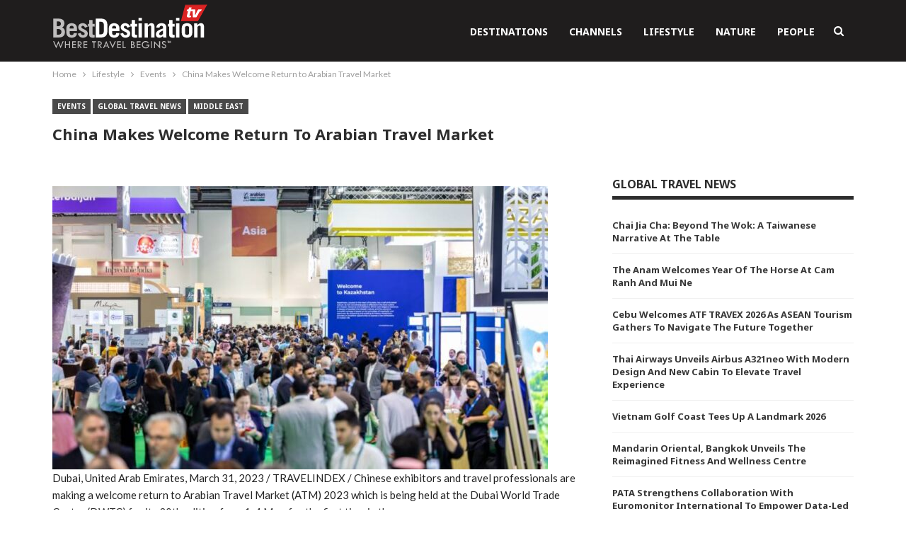

--- FILE ---
content_type: text/html; charset=UTF-8
request_url: https://www.bestdestination.tv/lifestyle/events-videos/china-makes-welcome-return-to-arabian-travel-market/
body_size: 19999
content:
	<!DOCTYPE html>
		<!--[if IE 8]>
	<html class="ie ie8" lang="en-US"> <![endif]-->
	<!--[if IE 9]>
	<html class="ie ie9" lang="en-US"> <![endif]-->
	<!--[if gt IE 9]><!-->
<html lang="en-US"> <!--<![endif]-->
	<head>
				<meta charset="UTF-8">
		<meta http-equiv="X-UA-Compatible" content="IE=edge">
		<meta name="viewport" content="width=device-width, initial-scale=1.0">
		<link rel="pingback" href="https://www.bestdestination.tv/xmlrpc.php"/>

		<title>China Makes Welcome Return to Arabian Travel Market &#8211; Best Destination TV | Where Travel Begins</title>
<meta name='robots' content='max-image-preview:large' />
	<style>img:is([sizes="auto" i], [sizes^="auto," i]) { contain-intrinsic-size: 3000px 1500px }</style>
	
<!-- Better Open Graph, Schema.org & Twitter Integration -->
<meta property="og:locale" content="en_us"/>
<meta property="og:site_name" content="Best Destination TV | Where Travel Begins"/>
<meta property="og:url" content="https://www.bestdestination.tv/lifestyle/events-videos/china-makes-welcome-return-to-arabian-travel-market/"/>
<meta property="og:title" content="China Makes Welcome Return to Arabian Travel Market"/>
<meta property="og:image" content="https://www.bestdestination.tv/wp-content/uploads/2023/03/china-makes-welcome-return-to-arabian-travel-market.jpg"/>
<meta property="article:section" content="Middle East"/>
<meta property="article:tag" content="travelcommunication.net"/>
<meta property="og:description" content="Dubai, United Arab Emirates, March 31, 2023 / TRAVELINDEX / Chinese exhibitors and travel professionals are making a welcome return to Arabian Travel Market (ATM) 2023 which is being held at the Dubai World Trade Centre (DWTC) for its 30th edition fr"/>
<meta property="og:type" content="article"/>
<meta name="twitter:card" content="summary"/>
<meta name="twitter:url" content="https://www.bestdestination.tv/lifestyle/events-videos/china-makes-welcome-return-to-arabian-travel-market/"/>
<meta name="twitter:title" content="China Makes Welcome Return to Arabian Travel Market"/>
<meta name="twitter:description" content="Dubai, United Arab Emirates, March 31, 2023 / TRAVELINDEX / Chinese exhibitors and travel professionals are making a welcome return to Arabian Travel Market (ATM) 2023 which is being held at the Dubai World Trade Centre (DWTC) for its 30th edition fr"/>
<meta name="twitter:image" content="https://www.bestdestination.tv/wp-content/uploads/2023/03/china-makes-welcome-return-to-arabian-travel-market.jpg"/>
<!-- / Better Open Graph, Schema.org & Twitter Integration. -->
<link rel='dns-prefetch' href='//fonts.googleapis.com' />
<link rel="alternate" type="application/rss+xml" title="Best Destination TV | Where Travel Begins &raquo; Feed" href="https://www.bestdestination.tv/feed/" />
<link rel="alternate" type="application/rss+xml" title="Best Destination TV | Where Travel Begins &raquo; Comments Feed" href="https://www.bestdestination.tv/comments/feed/" />
<script type="text/javascript">
/* <![CDATA[ */
window._wpemojiSettings = {"baseUrl":"https:\/\/s.w.org\/images\/core\/emoji\/16.0.1\/72x72\/","ext":".png","svgUrl":"https:\/\/s.w.org\/images\/core\/emoji\/16.0.1\/svg\/","svgExt":".svg","source":{"concatemoji":"https:\/\/www.bestdestination.tv\/wp-includes\/js\/wp-emoji-release.min.js?ver=6.8.3"}};
/*! This file is auto-generated */
!function(s,n){var o,i,e;function c(e){try{var t={supportTests:e,timestamp:(new Date).valueOf()};sessionStorage.setItem(o,JSON.stringify(t))}catch(e){}}function p(e,t,n){e.clearRect(0,0,e.canvas.width,e.canvas.height),e.fillText(t,0,0);var t=new Uint32Array(e.getImageData(0,0,e.canvas.width,e.canvas.height).data),a=(e.clearRect(0,0,e.canvas.width,e.canvas.height),e.fillText(n,0,0),new Uint32Array(e.getImageData(0,0,e.canvas.width,e.canvas.height).data));return t.every(function(e,t){return e===a[t]})}function u(e,t){e.clearRect(0,0,e.canvas.width,e.canvas.height),e.fillText(t,0,0);for(var n=e.getImageData(16,16,1,1),a=0;a<n.data.length;a++)if(0!==n.data[a])return!1;return!0}function f(e,t,n,a){switch(t){case"flag":return n(e,"\ud83c\udff3\ufe0f\u200d\u26a7\ufe0f","\ud83c\udff3\ufe0f\u200b\u26a7\ufe0f")?!1:!n(e,"\ud83c\udde8\ud83c\uddf6","\ud83c\udde8\u200b\ud83c\uddf6")&&!n(e,"\ud83c\udff4\udb40\udc67\udb40\udc62\udb40\udc65\udb40\udc6e\udb40\udc67\udb40\udc7f","\ud83c\udff4\u200b\udb40\udc67\u200b\udb40\udc62\u200b\udb40\udc65\u200b\udb40\udc6e\u200b\udb40\udc67\u200b\udb40\udc7f");case"emoji":return!a(e,"\ud83e\udedf")}return!1}function g(e,t,n,a){var r="undefined"!=typeof WorkerGlobalScope&&self instanceof WorkerGlobalScope?new OffscreenCanvas(300,150):s.createElement("canvas"),o=r.getContext("2d",{willReadFrequently:!0}),i=(o.textBaseline="top",o.font="600 32px Arial",{});return e.forEach(function(e){i[e]=t(o,e,n,a)}),i}function t(e){var t=s.createElement("script");t.src=e,t.defer=!0,s.head.appendChild(t)}"undefined"!=typeof Promise&&(o="wpEmojiSettingsSupports",i=["flag","emoji"],n.supports={everything:!0,everythingExceptFlag:!0},e=new Promise(function(e){s.addEventListener("DOMContentLoaded",e,{once:!0})}),new Promise(function(t){var n=function(){try{var e=JSON.parse(sessionStorage.getItem(o));if("object"==typeof e&&"number"==typeof e.timestamp&&(new Date).valueOf()<e.timestamp+604800&&"object"==typeof e.supportTests)return e.supportTests}catch(e){}return null}();if(!n){if("undefined"!=typeof Worker&&"undefined"!=typeof OffscreenCanvas&&"undefined"!=typeof URL&&URL.createObjectURL&&"undefined"!=typeof Blob)try{var e="postMessage("+g.toString()+"("+[JSON.stringify(i),f.toString(),p.toString(),u.toString()].join(",")+"));",a=new Blob([e],{type:"text/javascript"}),r=new Worker(URL.createObjectURL(a),{name:"wpTestEmojiSupports"});return void(r.onmessage=function(e){c(n=e.data),r.terminate(),t(n)})}catch(e){}c(n=g(i,f,p,u))}t(n)}).then(function(e){for(var t in e)n.supports[t]=e[t],n.supports.everything=n.supports.everything&&n.supports[t],"flag"!==t&&(n.supports.everythingExceptFlag=n.supports.everythingExceptFlag&&n.supports[t]);n.supports.everythingExceptFlag=n.supports.everythingExceptFlag&&!n.supports.flag,n.DOMReady=!1,n.readyCallback=function(){n.DOMReady=!0}}).then(function(){return e}).then(function(){var e;n.supports.everything||(n.readyCallback(),(e=n.source||{}).concatemoji?t(e.concatemoji):e.wpemoji&&e.twemoji&&(t(e.twemoji),t(e.wpemoji)))}))}((window,document),window._wpemojiSettings);
/* ]]> */
</script>

<link rel='stylesheet' id='formidable-css' href='https://www.bestdestination.tv/wp-content/plugins/formidable/css/formidableforms.css?ver=8141335' type='text/css' media='all' />
<style id='wp-emoji-styles-inline-css' type='text/css'>

	img.wp-smiley, img.emoji {
		display: inline !important;
		border: none !important;
		box-shadow: none !important;
		height: 1em !important;
		width: 1em !important;
		margin: 0 0.07em !important;
		vertical-align: -0.1em !important;
		background: none !important;
		padding: 0 !important;
	}
</style>
<style id='wp-block-library-inline-css' type='text/css'>
:root{--wp-admin-theme-color:#007cba;--wp-admin-theme-color--rgb:0,124,186;--wp-admin-theme-color-darker-10:#006ba1;--wp-admin-theme-color-darker-10--rgb:0,107,161;--wp-admin-theme-color-darker-20:#005a87;--wp-admin-theme-color-darker-20--rgb:0,90,135;--wp-admin-border-width-focus:2px;--wp-block-synced-color:#7a00df;--wp-block-synced-color--rgb:122,0,223;--wp-bound-block-color:var(--wp-block-synced-color)}@media (min-resolution:192dpi){:root{--wp-admin-border-width-focus:1.5px}}.wp-element-button{cursor:pointer}:root{--wp--preset--font-size--normal:16px;--wp--preset--font-size--huge:42px}:root .has-very-light-gray-background-color{background-color:#eee}:root .has-very-dark-gray-background-color{background-color:#313131}:root .has-very-light-gray-color{color:#eee}:root .has-very-dark-gray-color{color:#313131}:root .has-vivid-green-cyan-to-vivid-cyan-blue-gradient-background{background:linear-gradient(135deg,#00d084,#0693e3)}:root .has-purple-crush-gradient-background{background:linear-gradient(135deg,#34e2e4,#4721fb 50%,#ab1dfe)}:root .has-hazy-dawn-gradient-background{background:linear-gradient(135deg,#faaca8,#dad0ec)}:root .has-subdued-olive-gradient-background{background:linear-gradient(135deg,#fafae1,#67a671)}:root .has-atomic-cream-gradient-background{background:linear-gradient(135deg,#fdd79a,#004a59)}:root .has-nightshade-gradient-background{background:linear-gradient(135deg,#330968,#31cdcf)}:root .has-midnight-gradient-background{background:linear-gradient(135deg,#020381,#2874fc)}.has-regular-font-size{font-size:1em}.has-larger-font-size{font-size:2.625em}.has-normal-font-size{font-size:var(--wp--preset--font-size--normal)}.has-huge-font-size{font-size:var(--wp--preset--font-size--huge)}.has-text-align-center{text-align:center}.has-text-align-left{text-align:left}.has-text-align-right{text-align:right}#end-resizable-editor-section{display:none}.aligncenter{clear:both}.items-justified-left{justify-content:flex-start}.items-justified-center{justify-content:center}.items-justified-right{justify-content:flex-end}.items-justified-space-between{justify-content:space-between}.screen-reader-text{border:0;clip-path:inset(50%);height:1px;margin:-1px;overflow:hidden;padding:0;position:absolute;width:1px;word-wrap:normal!important}.screen-reader-text:focus{background-color:#ddd;clip-path:none;color:#444;display:block;font-size:1em;height:auto;left:5px;line-height:normal;padding:15px 23px 14px;text-decoration:none;top:5px;width:auto;z-index:100000}html :where(.has-border-color){border-style:solid}html :where([style*=border-top-color]){border-top-style:solid}html :where([style*=border-right-color]){border-right-style:solid}html :where([style*=border-bottom-color]){border-bottom-style:solid}html :where([style*=border-left-color]){border-left-style:solid}html :where([style*=border-width]){border-style:solid}html :where([style*=border-top-width]){border-top-style:solid}html :where([style*=border-right-width]){border-right-style:solid}html :where([style*=border-bottom-width]){border-bottom-style:solid}html :where([style*=border-left-width]){border-left-style:solid}html :where(img[class*=wp-image-]){height:auto;max-width:100%}:where(figure){margin:0 0 1em}html :where(.is-position-sticky){--wp-admin--admin-bar--position-offset:var(--wp-admin--admin-bar--height,0px)}@media screen and (max-width:600px){html :where(.is-position-sticky){--wp-admin--admin-bar--position-offset:0px}}
</style>
<style id='classic-theme-styles-inline-css' type='text/css'>
/*! This file is auto-generated */
.wp-block-button__link{color:#fff;background-color:#32373c;border-radius:9999px;box-shadow:none;text-decoration:none;padding:calc(.667em + 2px) calc(1.333em + 2px);font-size:1.125em}.wp-block-file__button{background:#32373c;color:#fff;text-decoration:none}
</style>
<link rel='stylesheet' id='publisher-child-css' href='https://www.bestdestination.tv/wp-content/themes/publisher-child/style.css?ver=1.0.0' type='text/css' media='all' />
<link rel='stylesheet' id='better-framework-main-fonts-css' href='https://fonts.googleapis.com/css?family=Lato:400,700,400italic%7CNoto+Sans:700,400' type='text/css' media='all' />
<script type="text/javascript" src="https://www.bestdestination.tv/wp-includes/js/jquery/jquery.min.js?ver=3.7.1" id="jquery-core-js"></script>
<script type="text/javascript" src="https://www.bestdestination.tv/wp-includes/js/jquery/jquery-migrate.min.js?ver=3.4.1" id="jquery-migrate-js"></script>
<script type="text/javascript" src="https://www.bestdestination.tv/wp-content/plugins/html5-responsive-faq/js/hrf-script.js?ver=6.8.3" id="html5-responsive-faq-js"></script>
<!--[if lt IE 9]>
<script type="text/javascript" src="https://www.bestdestination.tv/wp-content/themes/publisher/includes/libs/better-framework/assets/js/html5shiv.min.js?ver=3.10.18" id="bf-html5shiv-js"></script>
<![endif]-->
<!--[if lt IE 9]>
<script type="text/javascript" src="https://www.bestdestination.tv/wp-content/themes/publisher/includes/libs/better-framework/assets/js/respond.min.js?ver=3.10.18" id="bf-respond-js"></script>
<![endif]-->
<link rel="https://api.w.org/" href="https://www.bestdestination.tv/wp-json/" /><link rel="alternate" title="JSON" type="application/json" href="https://www.bestdestination.tv/wp-json/wp/v2/posts/27802" /><link rel="EditURI" type="application/rsd+xml" title="RSD" href="https://www.bestdestination.tv/xmlrpc.php?rsd" />
<meta name="generator" content="WordPress 6.8.3" />
<link rel="canonical" href="https://www.bestdestination.tv/lifestyle/events-videos/china-makes-welcome-return-to-arabian-travel-market/" />
<link rel='shortlink' href='https://www.bestdestination.tv/?p=27802' />
<link rel="alternate" title="oEmbed (JSON)" type="application/json+oembed" href="https://www.bestdestination.tv/wp-json/oembed/1.0/embed?url=https%3A%2F%2Fwww.bestdestination.tv%2Flifestyle%2Fevents-videos%2Fchina-makes-welcome-return-to-arabian-travel-market%2F" />
<link rel="alternate" title="oEmbed (XML)" type="text/xml+oembed" href="https://www.bestdestination.tv/wp-json/oembed/1.0/embed?url=https%3A%2F%2Fwww.bestdestination.tv%2Flifestyle%2Fevents-videos%2Fchina-makes-welcome-return-to-arabian-travel-market%2F&#038;format=xml" />
<!-- Stay22 Start -->
<script>
  (function (s, t, a, y, twenty, two) {
    s.Stay22 = s.Stay22 || {};
    s.Stay22.params = { lmaID: '688a8c4ae42302cb1509b6cf' };
    twenty = t.createElement(a);
    two = t.getElementsByTagName(a)[0];
    twenty.async = 1;
    twenty.src = y;
    two.parentNode.insertBefore(twenty, two);
  })(window, document, 'script', 'https://scripts.stay22.com/letmeallez.js');
</script>
<!-- Stay22 End -->			<link rel="shortcut icon" href="https://bestdestination.tv/newtv/wp-content/uploads/2020/05/best-destination-tv-and-channels.ico"><meta name="generator" content="Powered by WPBakery Page Builder - drag and drop page builder for WordPress."/>
<script type="application/ld+json">{
    "@context": "http:\/\/schema.org\/",
    "@type": "Organization",
    "@id": "#organization",
    "logo": {
        "@type": "ImageObject",
        "url": "https:\/\/www.bestdestination.tv\/wp-content\/uploads\/2020\/05\/best-destination-travel-channel-tv4.png"
    },
    "url": "https:\/\/www.bestdestination.tv\/",
    "name": "Best Destination TV | Where Travel Begins",
    "description": "Exploring Destinations and Experiences. Watch!"
}</script>
<script type="application/ld+json">{
    "@context": "http:\/\/schema.org\/",
    "@type": "WebSite",
    "name": "Best Destination TV | Where Travel Begins",
    "alternateName": "Exploring Destinations and Experiences. Watch!",
    "url": "https:\/\/www.bestdestination.tv\/"
}</script>
<script type="application/ld+json">{
    "@context": "http:\/\/schema.org\/",
    "@type": "BlogPosting",
    "headline": "China Makes Welcome Return to Arabian Travel Market",
    "description": "Dubai, United Arab Emirates, March 31, 2023 \/ TRAVELINDEX \/ Chinese exhibitors and travel professionals are making a welcome return to Arabian Travel Market (ATM) 2023 which is being held at the Dubai World Trade Centre (DWTC) for its 30th edition fr",
    "datePublished": "2023-03-31",
    "dateModified": "2023-03-31",
    "author": {
        "@type": "Person",
        "@id": "#person-lonelyplanet",
        "name": "lonelyplanet"
    },
    "image": {
        "@type": "ImageObject",
        "url": "https:\/\/www.bestdestination.tv\/wp-content\/uploads\/2023\/03\/china-makes-welcome-return-to-arabian-travel-market.jpg",
        "width": 700,
        "height": 400
    },
    "interactionStatistic": [
        {
            "@type": "InteractionCounter",
            "interactionType": "http:\/\/schema.org\/CommentAction",
            "userInteractionCount": "0"
        }
    ],
    "publisher": {
        "@id": "#organization"
    },
    "mainEntityOfPage": "https:\/\/www.bestdestination.tv\/lifestyle\/events-videos\/china-makes-welcome-return-to-arabian-travel-market\/"
}</script>
<link rel='stylesheet' id='bf-minifed-css-1' href='https://www.bestdestination.tv/wp-content/bs-booster-cache/74646fca11780b9f285a8302d66ab5fe.css' type='text/css' media='all' />
<link rel='stylesheet' id='7.7.0-1749778266' href='https://www.bestdestination.tv/wp-content/bs-booster-cache/ef13cd59d4605a2777fbcb578b12decf.css' type='text/css' media='all' />
<meta name="generator" content="Powered by Slider Revolution 6.7.15 - responsive, Mobile-Friendly Slider Plugin for WordPress with comfortable drag and drop interface." />
<script>function setREVStartSize(e){
			//window.requestAnimationFrame(function() {
				window.RSIW = window.RSIW===undefined ? window.innerWidth : window.RSIW;
				window.RSIH = window.RSIH===undefined ? window.innerHeight : window.RSIH;
				try {
					var pw = document.getElementById(e.c).parentNode.offsetWidth,
						newh;
					pw = pw===0 || isNaN(pw) || (e.l=="fullwidth" || e.layout=="fullwidth") ? window.RSIW : pw;
					e.tabw = e.tabw===undefined ? 0 : parseInt(e.tabw);
					e.thumbw = e.thumbw===undefined ? 0 : parseInt(e.thumbw);
					e.tabh = e.tabh===undefined ? 0 : parseInt(e.tabh);
					e.thumbh = e.thumbh===undefined ? 0 : parseInt(e.thumbh);
					e.tabhide = e.tabhide===undefined ? 0 : parseInt(e.tabhide);
					e.thumbhide = e.thumbhide===undefined ? 0 : parseInt(e.thumbhide);
					e.mh = e.mh===undefined || e.mh=="" || e.mh==="auto" ? 0 : parseInt(e.mh,0);
					if(e.layout==="fullscreen" || e.l==="fullscreen")
						newh = Math.max(e.mh,window.RSIH);
					else{
						e.gw = Array.isArray(e.gw) ? e.gw : [e.gw];
						for (var i in e.rl) if (e.gw[i]===undefined || e.gw[i]===0) e.gw[i] = e.gw[i-1];
						e.gh = e.el===undefined || e.el==="" || (Array.isArray(e.el) && e.el.length==0)? e.gh : e.el;
						e.gh = Array.isArray(e.gh) ? e.gh : [e.gh];
						for (var i in e.rl) if (e.gh[i]===undefined || e.gh[i]===0) e.gh[i] = e.gh[i-1];
											
						var nl = new Array(e.rl.length),
							ix = 0,
							sl;
						e.tabw = e.tabhide>=pw ? 0 : e.tabw;
						e.thumbw = e.thumbhide>=pw ? 0 : e.thumbw;
						e.tabh = e.tabhide>=pw ? 0 : e.tabh;
						e.thumbh = e.thumbhide>=pw ? 0 : e.thumbh;
						for (var i in e.rl) nl[i] = e.rl[i]<window.RSIW ? 0 : e.rl[i];
						sl = nl[0];
						for (var i in nl) if (sl>nl[i] && nl[i]>0) { sl = nl[i]; ix=i;}
						var m = pw>(e.gw[ix]+e.tabw+e.thumbw) ? 1 : (pw-(e.tabw+e.thumbw)) / (e.gw[ix]);
						newh =  (e.gh[ix] * m) + (e.tabh + e.thumbh);
					}
					var el = document.getElementById(e.c);
					if (el!==null && el) el.style.height = newh+"px";
					el = document.getElementById(e.c+"_wrapper");
					if (el!==null && el) {
						el.style.height = newh+"px";
						el.style.display = "block";
					}
				} catch(e){
					console.log("Failure at Presize of Slider:" + e)
				}
			//});
		  };</script>

<!-- BetterFramework Head Inline CSS -->
<style>
.post-meta {
    display: none;
}
.archive-title .pre-title span, .archive-title .pre-title::after {
    background-color: #545458;
}
.archive-title .pre-title::after {
    height: 3px;
    margin-top: -3px;
}
.archive-title {
    border-bottom: 2px solid #f0f0f0;
    padding-bottom: 1px;
}
.video-container {
    position: relative;
    width: 100%;
    height: 0;
    padding-bottom: 56.25%;
}
.video {
    position: absolute;
    top: 0;
    left: 0;
    width: 100%;
    height: 100%;
}
.textwidget .foot2left {
    width: 60%; float:left;
}
.textwidget .foot2right {
    width: 40%; float:right;
}
.widget.widget_text img {
    margin: 1px 0 1px 0;
}
.archive-title .pre-title {
    display: none;
}
.attachment-post-thumbnail.size-post-thumbnail.wp-post-image {
    display: none;
}

</style>
<!-- /BetterFramework Head Inline CSS-->
<noscript><style> .wpb_animate_when_almost_visible { opacity: 1; }</style></noscript>	</head>

<body class="wp-singular post-template-default single single-post postid-27802 single-format-standard wp-theme-publisher wp-child-theme-publisher-child bs-theme bs-publisher bs-publisher-clean-video active-light-box ltr close-rh page-layout-2-col-right full-width active-sticky-sidebar main-menu-sticky active-ajax-search single-prim-cat-20 single-cat-20 single-cat-160 single-cat-151  wpb-js-composer js-comp-ver-6.2.0 vc_responsive bs-ll-a" dir="ltr">
		<div class="main-wrap content-main-wrap">
			<header id="header" class="site-header header-style-6 full-width" itemscope="itemscope" itemtype="https://schema.org/WPHeader">
				<div class="content-wrap">
			<div class="container">
				<div class="header-inner clearfix">
					<div id="site-branding" class="site-branding">
	<p  id="site-title" class="logo h1 img-logo">
	<a href="https://www.bestdestination.tv/" itemprop="url" rel="home">
					<img id="site-logo" src="https://www.bestdestination.tv/wp-content/uploads/2020/05/best-destination-travel-channel-tv4.png"
			     alt="BestDestinationTV - Where Travel Begins"  data-bsrjs="https://www.bestdestination.tv/wp-content/uploads/2020/05/best-destination-travel-channel-tv4retina.png"  />

			<span class="site-title">BestDestinationTV - Where Travel Begins - Exploring Destinations and Experiences. Watch!</span>
				</a>
</p>
</div><!-- .site-branding -->
<nav id="menu-main" class="menu main-menu-container  show-search-item menu-actions-btn-width-1" role="navigation" itemscope="itemscope" itemtype="https://schema.org/SiteNavigationElement">
			<div class="menu-action-buttons width-1">
							<div class="search-container close">
					<span class="search-handler"><i class="fa fa-search"></i></span>

					<div class="search-box clearfix">
						<form role="search" method="get" class="search-form clearfix" action="https://www.bestdestination.tv">
	<input type="search" class="search-field"
	       placeholder="Search..."
	       value="" name="s"
	       title="Search for:"
	       autocomplete="off">
	<input type="submit" class="search-submit" value="Search">
</form><!-- .search-form -->
					</div>
				</div>
						</div>
			<ul id="main-navigation" class="main-menu menu bsm-pure clearfix">
		<li id="menu-item-75" class="menu-item menu-item-type-taxonomy menu-item-object-category current-post-ancestor menu-item-has-children menu-term-12 better-anim-fade menu-item-75"><a href="https://www.bestdestination.tv/destination/">Destinations</a>
<ul class="sub-menu">
	<li id="menu-item-72" class="menu-item menu-item-type-taxonomy menu-item-object-category menu-item-has-children menu-term-15 better-anim-fade menu-item-72"><a href="https://www.bestdestination.tv/destination/africa/">Africa</a>
	<ul class="sub-menu">
		<li id="menu-item-1018" class="menu-item menu-item-type-taxonomy menu-item-object-category menu-term-256 better-anim-fade menu-item-1018"><a href="https://www.bestdestination.tv/destination/africa/kenya-travel-channel/">Kenya</a></li>
		<li id="menu-item-1019" class="menu-item menu-item-type-taxonomy menu-item-object-category menu-term-257 better-anim-fade menu-item-1019"><a href="https://www.bestdestination.tv/destination/africa/mauritius-travel-channel/">Mauritius</a></li>
		<li id="menu-item-6131" class="menu-item menu-item-type-taxonomy menu-item-object-category menu-term-452 better-anim-fade menu-item-6131"><a href="https://www.bestdestination.tv/destination/africa/namibia-videos/">Namibia</a></li>
		<li id="menu-item-26715" class="menu-item menu-item-type-taxonomy menu-item-object-category menu-term-473 better-anim-fade menu-item-26715"><a href="https://www.bestdestination.tv/destination/africa/visit-rwanda/">Rwanda</a></li>
		<li id="menu-item-1020" class="menu-item menu-item-type-taxonomy menu-item-object-category menu-term-258 better-anim-fade menu-item-1020"><a href="https://www.bestdestination.tv/destination/africa/zambia-travel-channel/">Zambia</a></li>
	</ul>
</li>
	<li id="menu-item-74" class="menu-item menu-item-type-taxonomy menu-item-object-category menu-item-has-children menu-term-16 better-anim-fade menu-item-74"><a href="https://www.bestdestination.tv/destination/asia/">Asia</a>
	<ul class="sub-menu">
		<li id="menu-item-1021" class="menu-item menu-item-type-taxonomy menu-item-object-category menu-term-254 better-anim-fade menu-item-1021"><a href="https://www.bestdestination.tv/destination/asia/indonesia-travel-channel/">Indonesia</a></li>
		<li id="menu-item-1277" class="menu-item menu-item-type-taxonomy menu-item-object-category menu-term-303 better-anim-fade menu-item-1277"><a href="https://www.bestdestination.tv/destination/asia/macao-travel-channel/">Macao</a></li>
		<li id="menu-item-1327" class="menu-item menu-item-type-taxonomy menu-item-object-category menu-term-312 better-anim-fade menu-item-1327"><a href="https://www.bestdestination.tv/destination/asia/maldives-travel-channel/">Maldives</a></li>
		<li id="menu-item-1022" class="menu-item menu-item-type-taxonomy menu-item-object-category menu-term-255 better-anim-fade menu-item-1022"><a href="https://www.bestdestination.tv/destination/asia/thailand-travel-channel/">Thailand</a></li>
	</ul>
</li>
	<li id="menu-item-532" class="menu-item menu-item-type-taxonomy menu-item-object-category menu-term-148 better-anim-fade menu-item-532"><a href="https://www.bestdestination.tv/destination/caribbean-islands/">Caribbean Islands</a></li>
	<li id="menu-item-533" class="menu-item menu-item-type-taxonomy menu-item-object-category menu-term-149 better-anim-fade menu-item-533"><a href="https://www.bestdestination.tv/destination/central-america/">Central America</a></li>
	<li id="menu-item-534" class="menu-item menu-item-type-taxonomy menu-item-object-category menu-item-has-children menu-term-150 better-anim-fade menu-item-534"><a href="https://www.bestdestination.tv/destination/europe/">Europe</a>
	<ul class="sub-menu">
		<li id="menu-item-1946" class="menu-item menu-item-type-taxonomy menu-item-object-category menu-term-402 better-anim-fade menu-item-1946"><a href="https://www.bestdestination.tv/destination/europe/france/">France</a></li>
		<li id="menu-item-8577" class="menu-item menu-item-type-taxonomy menu-item-object-category menu-term-460 better-anim-fade menu-item-8577"><a href="https://www.bestdestination.tv/destination/europe/portugal-travel-channel/">Portugal</a></li>
		<li id="menu-item-1276" class="menu-item menu-item-type-taxonomy menu-item-object-category menu-term-295 better-anim-fade menu-item-1276"><a href="https://www.bestdestination.tv/destination/europe/switzerland-travel-channel/">Switzerland</a></li>
	</ul>
</li>
	<li id="menu-item-535" class="menu-item menu-item-type-taxonomy menu-item-object-category current-post-ancestor current-menu-parent current-post-parent menu-item-has-children menu-term-151 better-anim-fade menu-item-535"><a href="https://www.bestdestination.tv/destination/middle-east/">Middle East</a>
	<ul class="sub-menu">
		<li id="menu-item-4146" class="menu-item menu-item-type-taxonomy menu-item-object-category menu-term-451 better-anim-fade menu-item-4146"><a href="https://www.bestdestination.tv/destination/middle-east/saudi-arabia/">Saudi Arabia</a></li>
		<li id="menu-item-2076" class="menu-item menu-item-type-taxonomy menu-item-object-category menu-term-431 better-anim-fade menu-item-2076"><a href="https://www.bestdestination.tv/destination/middle-east/qatar/">Qatar</a></li>
	</ul>
</li>
	<li id="menu-item-73" class="menu-item menu-item-type-taxonomy menu-item-object-category menu-term-17 better-anim-fade menu-item-73"><a href="https://www.bestdestination.tv/destination/north-america/">North America</a></li>
	<li id="menu-item-536" class="menu-item menu-item-type-taxonomy menu-item-object-category menu-term-152 better-anim-fade menu-item-536"><a href="https://www.bestdestination.tv/destination/pacific/">Pacific</a></li>
	<li id="menu-item-537" class="menu-item menu-item-type-taxonomy menu-item-object-category menu-term-153 better-anim-fade menu-item-537"><a href="https://www.bestdestination.tv/destination/south-america/">South America</a></li>
	<li id="menu-item-401" class="menu-item menu-item-type-taxonomy menu-item-object-category menu-term-47 better-anim-fade menu-item-401"><a href="https://www.bestdestination.tv/destination/travel-tomorrow/">#TravelTomorrow</a></li>
</ul>
</li>
<li id="menu-item-70" class="menu-item menu-item-type-taxonomy menu-item-object-category menu-item-has-children menu-term-13 better-anim-fade menu-item-70"><a href="https://www.bestdestination.tv/channels/">Channels</a>
<ul class="sub-menu">
	<li id="menu-item-76" class="menu-item menu-item-type-taxonomy menu-item-object-category menu-term-21 better-anim-fade menu-item-76"><a href="https://www.bestdestination.tv/channels/adventures-videos/">Adventures</a></li>
	<li id="menu-item-77" class="menu-item menu-item-type-taxonomy menu-item-object-category menu-term-18 better-anim-fade menu-item-77"><a href="https://www.bestdestination.tv/channels/airlines-videos/">Airlines</a></li>
	<li id="menu-item-538" class="menu-item menu-item-type-taxonomy menu-item-object-category menu-term-154 better-anim-fade menu-item-538"><a href="https://www.bestdestination.tv/channels/art-culture-shows/">Art &#038; Culture</a></li>
	<li id="menu-item-1823" class="menu-item menu-item-type-taxonomy menu-item-object-category menu-term-360 better-anim-fade menu-item-1823"><a href="https://www.bestdestination.tv/channels/cruise-videos/">Cruises</a></li>
	<li id="menu-item-78" class="menu-item menu-item-type-taxonomy menu-item-object-category menu-term-22 better-anim-fade menu-item-78"><a href="https://www.bestdestination.tv/channels/experiences-videos/">Experiences</a></li>
	<li id="menu-item-79" class="menu-item menu-item-type-taxonomy menu-item-object-category menu-term-19 better-anim-fade menu-item-79"><a href="https://www.bestdestination.tv/channels/hotels-videos/">Hotels</a></li>
	<li id="menu-item-3863" class="menu-item menu-item-type-taxonomy menu-item-object-category menu-term-438 better-anim-fade menu-item-3863"><a href="https://www.bestdestination.tv/channels/sustainable-world/">Sustainable World</a></li>
	<li id="menu-item-43946" class="menu-item menu-item-type-taxonomy menu-item-object-category current-post-ancestor current-menu-parent current-post-parent menu-term-160 better-anim-fade menu-item-43946"><a href="https://www.bestdestination.tv/global-travel-news/">Global Travel News</a></li>
</ul>
</li>
<li id="menu-item-71" class="menu-item menu-item-type-taxonomy menu-item-object-category current-post-ancestor menu-item-has-children menu-term-14 better-anim-fade menu-item-71"><a href="https://www.bestdestination.tv/lifestyle/">Lifestyle</a>
<ul class="sub-menu">
	<li id="menu-item-80" class="menu-item menu-item-type-taxonomy menu-item-object-category menu-term-23 better-anim-fade menu-item-80"><a href="https://www.bestdestination.tv/lifestyle/luxury-cars/">Cars</a></li>
	<li id="menu-item-81" class="menu-item menu-item-type-taxonomy menu-item-object-category current-post-ancestor current-menu-parent current-post-parent menu-term-20 better-anim-fade menu-item-81"><a href="https://www.bestdestination.tv/lifestyle/events-videos/">Events</a></li>
	<li id="menu-item-82" class="menu-item menu-item-type-taxonomy menu-item-object-category menu-term-24 better-anim-fade menu-item-82"><a href="https://www.bestdestination.tv/lifestyle/fashion-beauty/">Fashion &amp; Beauty</a></li>
	<li id="menu-item-539" class="menu-item menu-item-type-taxonomy menu-item-object-category menu-term-155 better-anim-fade menu-item-539"><a href="https://www.bestdestination.tv/lifestyle/food-wine-shows/">Food &#038; Wine</a></li>
	<li id="menu-item-540" class="menu-item menu-item-type-taxonomy menu-item-object-category menu-term-156 better-anim-fade menu-item-540"><a href="https://www.bestdestination.tv/lifestyle/gear-gadget-new-videos/">Gear &#038; Gadgets</a></li>
	<li id="menu-item-1049" class="menu-item menu-item-type-taxonomy menu-item-object-category menu-item-has-children menu-term-259 better-anim-fade menu-item-1049"><a href="https://www.bestdestination.tv/lifestyle/sports-channel/">Sports</a>
	<ul class="sub-menu">
		<li id="menu-item-1050" class="menu-item menu-item-type-taxonomy menu-item-object-category menu-term-260 better-anim-fade menu-item-1050"><a href="https://www.bestdestination.tv/lifestyle/sports-channel/golf-channel/">Golf</a></li>
	</ul>
</li>
	<li id="menu-item-17846" class="menu-item menu-item-type-custom menu-item-object-custom menu-item-has-children better-anim-fade menu-item-17846"><a href="#">Travel</a>
	<ul class="sub-menu">
		<li id="menu-item-17848" class="menu-item menu-item-type-post_type menu-item-object-page better-anim-fade menu-item-17848"><a href="https://www.bestdestination.tv/tat-stimulates-international-tourist-and-expat-market-with-experience-amazing-new-chapter-project/">New Chapter Project</a></li>
		<li id="menu-item-17847" class="menu-item menu-item-type-post_type menu-item-object-page better-anim-fade menu-item-17847"><a href="https://www.bestdestination.tv/tat-pushed-the-workation-trend-and-continues-with-the-workation-paradise-throughout-thailand/">Workation</a></li>
	</ul>
</li>
	<li id="menu-item-83" class="menu-item menu-item-type-taxonomy menu-item-object-category menu-term-26 better-anim-fade menu-item-83"><a href="https://www.bestdestination.tv/lifestyle/watches-showcases/">Watches</a></li>
	<li id="menu-item-84" class="menu-item menu-item-type-taxonomy menu-item-object-category menu-term-25 better-anim-fade menu-item-84"><a href="https://www.bestdestination.tv/lifestyle/yachting-yachts-videos/">Yachting &amp; Yachts</a></li>
</ul>
</li>
<li id="menu-item-541" class="menu-item menu-item-type-taxonomy menu-item-object-category menu-item-has-children menu-term-157 better-anim-fade menu-item-541"><a href="https://www.bestdestination.tv/nature-wildfile/">Nature</a>
<ul class="sub-menu">
	<li id="menu-item-542" class="menu-item menu-item-type-taxonomy menu-item-object-category menu-term-158 better-anim-fade menu-item-542"><a href="https://www.bestdestination.tv/nature-wildfile/national-parks-films/">National Parks</a></li>
	<li id="menu-item-543" class="menu-item menu-item-type-taxonomy menu-item-object-category menu-term-159 better-anim-fade menu-item-543"><a href="https://www.bestdestination.tv/nature-wildfile/wildlife-movie/">Wildlife</a></li>
	<li id="menu-item-1121" class="menu-item menu-item-type-taxonomy menu-item-object-category menu-term-268 better-anim-fade menu-item-1121"><a href="https://www.bestdestination.tv/nature-wildfile/world-oceans/">Oceans</a></li>
</ul>
</li>
<li id="menu-item-3397" class="menu-item menu-item-type-taxonomy menu-item-object-category menu-term-437 better-anim-fade menu-item-3397"><a href="https://www.bestdestination.tv/people/">People</a></li>
	</ul><!-- #main-navigation -->
</nav><!-- .main-menu-container -->
				</div>
			</div>
		</div>
	</header><!-- .site-header -->
	<div class="rh-header clearfix dark deferred-block-exclude">
		<div class="rh-container clearfix">

			<div class="menu-container close">
				<span class="menu-handler"><span class="lines"></span></span>
			</div><!-- .menu-container -->

			<div class="logo-container rh-img-logo">
				<a href="https://www.bestdestination.tv/" itemprop="url" rel="home">
											<img src="https://www.bestdestination.tv/wp-content/uploads/2020/05/best-destination-travel-channel-tv4.png"
						     alt="Best Destination TV | Where Travel Begins"  />				</a>
			</div><!-- .logo-container -->
		</div><!-- .rh-container -->
	</div><!-- .rh-header -->
<nav role="navigation" aria-label="Breadcrumbs" class="bf-breadcrumb clearfix bc-top-style"><div class="container bf-breadcrumb-container"><ul class="bf-breadcrumb-items" itemscope itemtype="http://schema.org/BreadcrumbList"><meta name="numberOfItems" content="4" /><meta name="itemListOrder" content="Ascending" /><li itemprop="itemListElement" itemscope itemtype="http://schema.org/ListItem" class="bf-breadcrumb-item bf-breadcrumb-begin"><a itemprop="item" href="https://www.bestdestination.tv" rel="home"><span itemprop="name">Home</span></a><meta itemprop="position" content="1" /></li><li itemprop="itemListElement" itemscope itemtype="http://schema.org/ListItem" class="bf-breadcrumb-item"><a itemprop="item" href="https://www.bestdestination.tv/lifestyle/" ><span itemprop="name">Lifestyle</span></a><meta itemprop="position" content="2" /></li><li itemprop="itemListElement" itemscope itemtype="http://schema.org/ListItem" class="bf-breadcrumb-item"><a itemprop="item" href="https://www.bestdestination.tv/lifestyle/events-videos/" ><span itemprop="name">Events</span></a><meta itemprop="position" content="3" /></li><li itemprop="itemListElement" itemscope itemtype="http://schema.org/ListItem" class="bf-breadcrumb-item bf-breadcrumb-end"><span itemprop="name">China Makes Welcome Return to Arabian Travel Market</span><meta itemprop="item" content="https://www.bestdestination.tv/lifestyle/events-videos/china-makes-welcome-return-to-arabian-travel-market/"/><meta itemprop="position" content="4" /></li></ul></div></nav><div class="content-wrap">
		<main id="content" class="content-container">
		<div
				class="container layout-2-col layout-2-col-1 layout-right-sidebar layout-bc-before post-template-14 nfi">

						<div class="post-header-inner nfi">
				<div class="post-header-title">
					<div class="term-badges floated"><span class="term-badge term-20"><a href="https://www.bestdestination.tv/lifestyle/events-videos/">Events</a></span><span class="term-badge term-160"><a href="https://www.bestdestination.tv/global-travel-news/">Global Travel News</a></span><span class="term-badge term-151"><a href="https://www.bestdestination.tv/destination/middle-east/">Middle East</a></span></div>					<h1 class="single-post-title">
						<span class="post-title" itemprop="headline">China Makes Welcome Return to Arabian Travel Market</span>
					</h1>
									</div>
			</div>

			<div class="row main-section">
										<div class="col-sm-8 content-column">
							<div class="single-container">
								<article id="post-27802" class="post-27802 post type-post status-publish format-standard has-post-thumbnail  category-events-videos category-global-travel-news category-middle-east tag-daily-travel-news tag-global-travel-news tag-hospitality-news tag-travel-news tag-travelcommunication-net single-post-content">

									<div class="single-featured">
																			</div>

																		<div class="entry-content clearfix single-post-content">
										<p><a href="https://www.bestdestination.tv/wp-content/uploads/2023/03/china-makes-welcome-return-to-arabian-travel-market-4.jpg"><img decoding="async" loading="lazy" class="alignnone wp-image-31744 size-medium"  data-src="https://www.bestdestination.tv/wp-content/uploads/2023/03/china-makes-welcome-return-to-arabian-travel-market.jpg" alt="China Makes Welcome Return to Arabian Travel Market - TRAVELINDEX - TOURISMDUBAI.org" width="700" height="400"  data-srcset="https://www.bestdestination.tv/wp-content/uploads/2023/03/china-makes-welcome-return-to-arabian-travel-market.jpg 700w, https://www.bestdestination.tv/wp-content/uploads/2023/03/china-makes-welcome-return-to-arabian-travel-market-1.jpg 768w, https://www.bestdestination.tv/wp-content/uploads/2023/03/china-makes-welcome-return-to-arabian-travel-market-2.jpg 696w, https://www.bestdestination.tv/wp-content/uploads/2023/03/china-makes-welcome-return-to-arabian-travel-market-3.jpg 734w, https://www.bestdestination.tv/wp-content/uploads/2023/03/china-makes-welcome-return-to-arabian-travel-market-4.jpg 860w" sizes="auto, (max-width: 700px) 100vw, 700px" /></a>Dubai, United Arab Emirates, March 31, 2023 / TRAVELINDEX / Chinese exhibitors and travel professionals are making a welcome return to Arabian Travel Market (ATM) 2023 which is being held at the Dubai World Trade Centre (DWTC) for its 30th edition from 1-4 May, for the first time in three years.</p>
<p>China lifted its covid-related travel restrictions on 8th January 2023, allowing Chinese tourists to travel abroad, without having to quarantine upon their return. Bookings for overseas travel during Chinese New Year, soared by 540% compared with the same period in 2022, according to data from the Chinese travel site <a href="http://Trip.com" class="autohyperlink" target="_blank" rel="noopener">Trip.com</a>.</p>
<p>• Chinese exhibitors back at ATM 2023 for the first time in three years<br />
• Dragon Trail to share survey data on Chinese travellers’ plans and preferences during conference session on the recovery of Chinese tourism in Middle East<br />
• Six million outbound tourists per month from China estimated by summer 2023<br />
• China was the top source market globally in 2019 with 155 million tourists</p>
<p>Furthermore, in a CNN report, Steve Saxon, a partner at McKinsey, based in Shenzhen, predicted the Chinese outbound market would recover to around six million per month by the summer of 2023, driven in part by the pent-up demand especially from young, affluent Chinese.</p>
<p>Danielle Curtis, Exhibition Director ME, Arabian Travel Market commented, “China became the world’s top source market in 2019, with 155 million tourists spending more than $250 billion overseas. However, its isolation from the global market over the past three years has set the industry back by an estimated $840 billion, equivalent, to 16% of the $1.7 trillion spent annually on global tourism, according to UNWTO.”</p>
<p>Dubai received almost one million Chinese visitors in 2019, which was an increase of over 15% compared with 2018. And while the 154,000 Chinese visitors Dubai welcomed over the first 11 months of 2022 was down 83% compared to the same period prior to 2020, it was up 115% year-on-year, which bodes well not only for Dubai, but also for the wider Middle East tourism sector.</p>
<p>Popular destinations such as Dubai, Saudi’s AlUla, Egypt and Jordan, which have consistently marketed to Chinese outbound business-to-consumer and business-to-business, should be in a strong position to benefit from the predicted rebound of Chinese visitor numbers.</p>
<p>“We have noticed a considerable amount of enquiries recently from travel professionals in China. Although we would not expect the same volume of Chinese exhibitors and visitors we received in 2019, we are confident of healthy participation numbers this year,” she added.</p>
<p>Considering the short notice, ATM 2023 has already confirmed the participation of key Chinese exhibitors such as FLIGHTROUTES24 Travel, Shenzhen GoodLuck Trip International and Travel World China, with many more bookings anticipated ahead of the show.<br />
ATM is also organising a dedicated conference session on its Global Stage, entitled ‘China is back on the map: Macro and micro impacts’, in partnership with Dragon Trail International.</p>
<p>An expert panel of speakers including Sienna Parulis-Cook, Director, Marketing and Communications for Dragon Trail International, Peggy Li, CEO &amp; Chief Trouble shooter at sps:affinity and Winnie Chiu, President, Dorsett Hospitality International, will discuss the latest trends that are driving the recovery of Chinese tourism to the Middle East.</p>
<p>Business travel will be integral to the tourism revival. According to a recent survey by the Shanghai Institute of International Studies and PwC China, over 75% of Chinese businesses polled were looking to enter or expand their presence in the Middle East over the next three to five years, with the UAE and Saudi Arabia top destinations for investors.</p>
<p>“I am convinced that the Middle East will experience a surge in Chinese tourism, reminiscent of the rebound we witnessed from Europe and India in late 2021 and early 2022,” said Curtis.</p>
<p>Other highlights at ATM 2023 include exploring the future of sustainable travel in line with its theme of ‘Working Towards Net Zero’. Having officially initiated its journey to net zero, the conference programme will explore how innovative sustainable travel trends will likely evolve. It will enable delegates to identify growth strategies within key vertical sectors while providing a platform for regional experts to explore a sustainable future ahead of COP28, which will take place in November 2023 at Expo City Dubai.</p>
<p>The conference will also feature a sustainability category at its annual exhibitor awards for the first time. Exhibiting organisations will be recognised based on the extent to which they have considered the environmental impact of their stands and their efforts to reduce their carbon footprint.</p>
<p>ATM 2023 is held in conjunction with Dubai World Trade Centre, and its strategic partners include Dubai’s Department of Economy and Tourism (DET) as the Destination Partner, Emirates as the Official Airline Partner, IHG Hotels &amp; Resorts as the Official Hotel Partner and Al Rais Travel as the Official DMC Partner.</p>
<p><strong>To register for ATM 2023</strong>, please log on to: <a href="https://www.wtm.com/atm/en-gb/enquire.html" class="autohyperlink" target="_blank" rel="noopener">https://www.wtm.com/atm/en-gb/enquire.html</a>.</p>
<p><strong>About Arabian Travel Market</strong> (ATM), now on its 30th year, is the leading, international travel and tourism event in the Middle East for inbound and outbound tourism professionals. ATM 2022 attracted over 24,000 visitors and hosted over 31,000 participants including 1,600 exhibitors and attendees from 151 countries, across 10 halls at Dubai World Trade Centre. Arabian Travel Market is part of Arabian Travel Week. About Arabian Travel Week is a festival of events taking place within and alongside Arabian Travel Market 2023. Providing a renewed focus for the Middle East’s travel and tourism sector, it includes ILTM Arabia, ARIVAL Dubai, Influencers’ events and activations, ITIC, GBTA Business Travel Forums, as well as ATM Travel Tech. It also features the ATM Buyer Forums, ATM Speed Networking Events as well as a series of country forums.</p>
									</div>
																	</article>
															</div>
							<div class="post-related">

	<div class="section-heading sh-t3 sh-s1 ">

					<span class="h-text related-posts-heading">You might also like</span>
		
	</div>

	
					<div class="bs-pagination-wrapper main-term-none more_btn ">
			<div class="listing listing-thumbnail listing-tb-2 clearfix  scolumns-3 simple-grid include-last-mobile">
	<div  class="post-44973 type-post format-standard has-post-thumbnail   listing-item listing-item-thumbnail listing-item-tb-2 main-term-160">
<div class="item-inner clearfix">
			<div class="featured featured-type-featured-image">
			<div class="term-badges floated"><span class="term-badge term-160"><a href="https://www.bestdestination.tv/global-travel-news/">Global Travel News</a></span></div>			<a  title="Chai Jia Cha:  Beyond the Wok: A Taiwanese Narrative at the Table" data-src="https://www.bestdestination.tv/wp-content/uploads/2026/01/Chai-Jia-Cha-Beyond-the-Wok-A-Taiwanese-Narrative-at-the-Table-1-210x136.jpg" data-bs-srcset="{&quot;baseurl&quot;:&quot;https:\/\/www.bestdestination.tv\/wp-content\/uploads\/2026\/01\/&quot;,&quot;sizes&quot;:{&quot;86&quot;:&quot;Chai-Jia-Cha-Beyond-the-Wok-A-Taiwanese-Narrative-at-the-Table-1-86x64.jpg&quot;,&quot;210&quot;:&quot;Chai-Jia-Cha-Beyond-the-Wok-A-Taiwanese-Narrative-at-the-Table-1-210x136.jpg&quot;,&quot;279&quot;:&quot;Chai-Jia-Cha-Beyond-the-Wok-A-Taiwanese-Narrative-at-the-Table-1-279x220.jpg&quot;,&quot;357&quot;:&quot;Chai-Jia-Cha-Beyond-the-Wok-A-Taiwanese-Narrative-at-the-Table-1-357x210.jpg&quot;,&quot;750&quot;:&quot;Chai-Jia-Cha-Beyond-the-Wok-A-Taiwanese-Narrative-at-the-Table-1-750x430.jpg&quot;,&quot;906&quot;:&quot;Chai-Jia-Cha-Beyond-the-Wok-A-Taiwanese-Narrative-at-the-Table-1.jpg&quot;}}"					class="img-holder" href="https://www.bestdestination.tv/global-travel-news/chai-jia-cha-beyond-the-wok-a-taiwanese-narrative-at-the-table/"></a>
					</div>
	<p class="title">	<a class="post-url" href="https://www.bestdestination.tv/global-travel-news/chai-jia-cha-beyond-the-wok-a-taiwanese-narrative-at-the-table/" title="Chai Jia Cha:  Beyond the Wok: A Taiwanese Narrative at the Table">
			<span class="post-title">
				Chai Jia Cha:  Beyond the Wok: A Taiwanese Narrative at the Table			</span>
	</a>
	</p></div>
</div >
<div  class="post-44971 type-post format-standard has-post-thumbnail   listing-item listing-item-thumbnail listing-item-tb-2 main-term-160">
<div class="item-inner clearfix">
			<div class="featured featured-type-featured-image">
			<div class="term-badges floated"><span class="term-badge term-160"><a href="https://www.bestdestination.tv/global-travel-news/">Global Travel News</a></span></div>			<a  title="The Anam Welcomes Year of the Horse at Cam Ranh and Mui Ne" data-src="https://www.bestdestination.tv/wp-content/uploads/2026/01/The-Anam-Cam-Ranh_Tet-2025-303-210x136.jpg" data-bs-srcset="{&quot;baseurl&quot;:&quot;https:\/\/www.bestdestination.tv\/wp-content\/uploads\/2026\/01\/&quot;,&quot;sizes&quot;:{&quot;86&quot;:&quot;The-Anam-Cam-Ranh_Tet-2025-303-86x64.jpg&quot;,&quot;210&quot;:&quot;The-Anam-Cam-Ranh_Tet-2025-303-210x136.jpg&quot;,&quot;279&quot;:&quot;The-Anam-Cam-Ranh_Tet-2025-303-279x220.jpg&quot;,&quot;357&quot;:&quot;The-Anam-Cam-Ranh_Tet-2025-303-357x210.jpg&quot;,&quot;750&quot;:&quot;The-Anam-Cam-Ranh_Tet-2025-303-750x430.jpg&quot;,&quot;900&quot;:&quot;The-Anam-Cam-Ranh_Tet-2025-303.jpg&quot;}}"					class="img-holder" href="https://www.bestdestination.tv/global-travel-news/the-anam-welcomes-year-of-the-horse-at-cam-ranh-and-mui-ne/"></a>
					</div>
	<p class="title">	<a class="post-url" href="https://www.bestdestination.tv/global-travel-news/the-anam-welcomes-year-of-the-horse-at-cam-ranh-and-mui-ne/" title="The Anam Welcomes Year of the Horse at Cam Ranh and Mui Ne">
			<span class="post-title">
				The Anam Welcomes Year of the Horse at Cam Ranh and Mui Ne			</span>
	</a>
	</p></div>
</div >
<div  class="post-44969 type-post format-standard has-post-thumbnail   listing-item listing-item-thumbnail listing-item-tb-2 main-term-160">
<div class="item-inner clearfix">
			<div class="featured featured-type-featured-image">
			<div class="term-badges floated"><span class="term-badge term-160"><a href="https://www.bestdestination.tv/global-travel-news/">Global Travel News</a></span></div>			<a  title="Cebu Welcomes ATF TRAVEX 2026 as ASEAN Tourism Gathers to Navigate the Future Together" data-src="https://www.bestdestination.tv/wp-content/uploads/2026/01/Cebu-Welcomes-ATF-TRAVEX-2026-as-ASEAN-Tourism-Gathers-to-Navigate-the-Future-Together-210x136.jpg" data-bs-srcset="{&quot;baseurl&quot;:&quot;https:\/\/www.bestdestination.tv\/wp-content\/uploads\/2026\/01\/&quot;,&quot;sizes&quot;:{&quot;86&quot;:&quot;Cebu-Welcomes-ATF-TRAVEX-2026-as-ASEAN-Tourism-Gathers-to-Navigate-the-Future-Together-86x64.jpg&quot;,&quot;210&quot;:&quot;Cebu-Welcomes-ATF-TRAVEX-2026-as-ASEAN-Tourism-Gathers-to-Navigate-the-Future-Together-210x136.jpg&quot;,&quot;279&quot;:&quot;Cebu-Welcomes-ATF-TRAVEX-2026-as-ASEAN-Tourism-Gathers-to-Navigate-the-Future-Together-279x220.jpg&quot;,&quot;357&quot;:&quot;Cebu-Welcomes-ATF-TRAVEX-2026-as-ASEAN-Tourism-Gathers-to-Navigate-the-Future-Together-357x210.jpg&quot;,&quot;750&quot;:&quot;Cebu-Welcomes-ATF-TRAVEX-2026-as-ASEAN-Tourism-Gathers-to-Navigate-the-Future-Together-750x430.jpg&quot;,&quot;900&quot;:&quot;Cebu-Welcomes-ATF-TRAVEX-2026-as-ASEAN-Tourism-Gathers-to-Navigate-the-Future-Together.jpg&quot;}}"					class="img-holder" href="https://www.bestdestination.tv/global-travel-news/cebu-welcomes-atf-travex-2026-as-asean-tourism-gathers-to-navigate-the-future-together/"></a>
					</div>
	<p class="title">	<a class="post-url" href="https://www.bestdestination.tv/global-travel-news/cebu-welcomes-atf-travex-2026-as-asean-tourism-gathers-to-navigate-the-future-together/" title="Cebu Welcomes ATF TRAVEX 2026 as ASEAN Tourism Gathers to Navigate the Future Together">
			<span class="post-title">
				Cebu Welcomes ATF TRAVEX 2026 as ASEAN Tourism Gathers to Navigate the Future&hellip;			</span>
	</a>
	</p></div>
</div >
<div  class="post-44967 type-post format-standard has-post-thumbnail   listing-item listing-item-thumbnail listing-item-tb-2 main-term-160">
<div class="item-inner clearfix">
			<div class="featured featured-type-featured-image">
			<div class="term-badges floated"><span class="term-badge term-160"><a href="https://www.bestdestination.tv/global-travel-news/">Global Travel News</a></span></div>			<a  title="Thai Airways Unveils Airbus A321neo with Modern Design and New Cabin to Elevate Travel Experience" data-src="https://www.bestdestination.tv/wp-content/uploads/2026/01/Thai-Airways-Unveils-Airbus-A321neo-with-Modern-Design-and-New-Cabin-to-Elevate-Travel-Experience-210x136.jpg" data-bs-srcset="{&quot;baseurl&quot;:&quot;https:\/\/www.bestdestination.tv\/wp-content\/uploads\/2026\/01\/&quot;,&quot;sizes&quot;:{&quot;86&quot;:&quot;Thai-Airways-Unveils-Airbus-A321neo-with-Modern-Design-and-New-Cabin-to-Elevate-Travel-Experience-86x64.jpg&quot;,&quot;210&quot;:&quot;Thai-Airways-Unveils-Airbus-A321neo-with-Modern-Design-and-New-Cabin-to-Elevate-Travel-Experience-210x136.jpg&quot;,&quot;279&quot;:&quot;Thai-Airways-Unveils-Airbus-A321neo-with-Modern-Design-and-New-Cabin-to-Elevate-Travel-Experience-279x220.jpg&quot;,&quot;357&quot;:&quot;Thai-Airways-Unveils-Airbus-A321neo-with-Modern-Design-and-New-Cabin-to-Elevate-Travel-Experience-357x210.jpg&quot;,&quot;750&quot;:&quot;Thai-Airways-Unveils-Airbus-A321neo-with-Modern-Design-and-New-Cabin-to-Elevate-Travel-Experience-750x430.jpg&quot;,&quot;900&quot;:&quot;Thai-Airways-Unveils-Airbus-A321neo-with-Modern-Design-and-New-Cabin-to-Elevate-Travel-Experience.jpg&quot;}}"					class="img-holder" href="https://www.bestdestination.tv/global-travel-news/thai-airways-unveils-airbus-a321neo-with-modern-design-and-new-cabin-to-elevate-travel-experience/"></a>
					</div>
	<p class="title">	<a class="post-url" href="https://www.bestdestination.tv/global-travel-news/thai-airways-unveils-airbus-a321neo-with-modern-design-and-new-cabin-to-elevate-travel-experience/" title="Thai Airways Unveils Airbus A321neo with Modern Design and New Cabin to Elevate Travel Experience">
			<span class="post-title">
				Thai Airways Unveils Airbus A321neo with Modern Design and New Cabin to Elevate&hellip;			</span>
	</a>
	</p></div>
</div >
	</div>
	
	</div><div class="bs-pagination bs-ajax-pagination more_btn main-term-none clearfix">
			<script>var bs_ajax_paginate_919438622 = '{"query":{"paginate":"more_btn","count":4,"post_type":"post","posts_per_page":4,"post__not_in":[27802],"ignore_sticky_posts":1,"post_status":["publish","private"],"category__in":[20,160,151],"_layout":{"state":"1|1|0","page":"2-col-right"}},"type":"wp_query","view":"Publisher::fetch_related_posts","current_page":1,"ajax_url":"\/wp-admin\/admin-ajax.php","remove_duplicates":"0","paginate":"more_btn","_layout":{"state":"1|1|0","page":"2-col-right"},"_bs_pagin_token":"255bce2"}';</script>				<a  rel="next" class="btn-bs-pagination" data-id="919438622"
				   title="Load More Posts">
			<span class="loading" style="display: none;">
				<i class="fa fa-refresh fa-spin fa-fw"></i>
			</span>
					<span class="loading" style="display: none;">
				Loading ...			</span>

					<span class="loaded txt">
				Load More Posts			</span>

					<span class="loaded icon">
				<i class="fa fa-angle-down" aria-hidden="true"></i>
			</span>

					<span class="no-more" style="display: none;">
				No More Posts 
			</span>

				</a>

				</div></div>
						</div><!-- .content-column -->
												<div class="col-sm-4 sidebar-column sidebar-column-primary">
							<aside id="sidebar-primary-sidebar" class="sidebar" role="complementary" aria-label="Primary Sidebar Sidebar" itemscope="itemscope" itemtype="https://schema.org/WPSideBar">
	<div id="bs-text-listing-3-2" class=" h-ni w-t primary-sidebar-widget widget widget_bs-text-listing-3"><div class=" bs-listing bs-listing-listing-text-3 bs-listing-single-tab pagination-animate">		<p class="section-heading sh-t3 sh-s1 main-term-160">

		
							<a href="https://www.bestdestination.tv/global-travel-news/" class="main-link">
							<span class="h-text main-term-160">
								 Global Travel News							</span>
				</a>
			
		
		</p>
				<div class="bs-pagination-wrapper main-term-160 more_btn bs-slider-first-item">
			<div class="listing listing-text listing-text-3 clearfix columns-1">
		<div class="post-44973 type-post format-standard has-post-thumbnail   listing-item listing-item-text listing-item-text-3 main-term-160">
	<div class="item-inner">
		<p class="title">		<a href="https://www.bestdestination.tv/global-travel-news/chai-jia-cha-beyond-the-wok-a-taiwanese-narrative-at-the-table/" class="post-title post-url">
			Chai Jia Cha:  Beyond the Wok: A Taiwanese Narrative at the Table		</a>
		</p>	</div>
	</div >
	<div class="post-44971 type-post format-standard has-post-thumbnail   listing-item listing-item-text listing-item-text-3 main-term-160">
	<div class="item-inner">
		<p class="title">		<a href="https://www.bestdestination.tv/global-travel-news/the-anam-welcomes-year-of-the-horse-at-cam-ranh-and-mui-ne/" class="post-title post-url">
			The Anam Welcomes Year of the Horse at Cam Ranh and Mui Ne		</a>
		</p>	</div>
	</div >
	<div class="post-44969 type-post format-standard has-post-thumbnail   listing-item listing-item-text listing-item-text-3 main-term-160">
	<div class="item-inner">
		<p class="title">		<a href="https://www.bestdestination.tv/global-travel-news/cebu-welcomes-atf-travex-2026-as-asean-tourism-gathers-to-navigate-the-future-together/" class="post-title post-url">
			Cebu Welcomes ATF TRAVEX 2026 as ASEAN Tourism Gathers to Navigate the Future Together		</a>
		</p>	</div>
	</div >
	<div class="post-44967 type-post format-standard has-post-thumbnail   listing-item listing-item-text listing-item-text-3 main-term-160">
	<div class="item-inner">
		<p class="title">		<a href="https://www.bestdestination.tv/global-travel-news/thai-airways-unveils-airbus-a321neo-with-modern-design-and-new-cabin-to-elevate-travel-experience/" class="post-title post-url">
			Thai Airways Unveils Airbus A321neo with Modern Design and New Cabin to Elevate Travel Experience		</a>
		</p>	</div>
	</div >
	<div class="post-44965 type-post format-standard has-post-thumbnail   listing-item listing-item-text listing-item-text-3 main-term-160">
	<div class="item-inner">
		<p class="title">		<a href="https://www.bestdestination.tv/global-travel-news/vietnam-golf-coast-tees-up-a-landmark-2026/" class="post-title post-url">
			Vietnam Golf Coast Tees Up a Landmark 2026		</a>
		</p>	</div>
	</div >
	<div class="post-44963 type-post format-standard has-post-thumbnail   listing-item listing-item-text listing-item-text-3 main-term-160">
	<div class="item-inner">
		<p class="title">		<a href="https://www.bestdestination.tv/global-travel-news/mandarin-oriental-bangkok-unveils-the-reimagined-fitness-and-wellness-centre/" class="post-title post-url">
			Mandarin Oriental, Bangkok Unveils the Reimagined Fitness and Wellness Centre		</a>
		</p>	</div>
	</div >
	<div class="post-44961 type-post format-standard has-post-thumbnail   listing-item listing-item-text listing-item-text-3 main-term-160">
	<div class="item-inner">
		<p class="title">		<a href="https://www.bestdestination.tv/global-travel-news/pata-strengthens-collaboration-with-euromonitor-international-to-empower-data-led-tourism-growth-in-asia-pacific/" class="post-title post-url">
			PATA Strengthens Collaboration with Euromonitor International to Empower Data-led Tourism Growth in Asia Pacific		</a>
		</p>	</div>
	</div >
	<div class="post-44959 type-post format-standard has-post-thumbnail   listing-item listing-item-text listing-item-text-3 main-term-160">
	<div class="item-inner">
		<p class="title">		<a href="https://www.bestdestination.tv/global-travel-news/compete-trade-connect-inside-world-asia-tapas-2026-in-sarawak/" class="post-title post-url">
			Compete, Trade, Connect: Inside World Asia Tapas 2026 in Sarawak		</a>
		</p>	</div>
	</div >
	</div>
	
	</div><div class="bs-pagination bs-ajax-pagination more_btn main-term-160 clearfix">
			<script>var bs_ajax_paginate_803298944 = '{"query":{"category":"160","tag":"","taxonomy":"","post_ids":"","post_type":"","count":"8","order_by":"date","order":"DESC","time_filter":"","offset":"","style":"listing-text-3","show_excerpt":"1","cats-tags-condition":"and","cats-condition":"in","tags-condition":"in","featured_image":"0","ignore_sticky_posts":"1","author_ids":"","disable_duplicate":"0","ad-active":0,"paginate":"more_btn","pagination-show-label":"1","columns":1,"listing-settings":{"title-limit":"120","excerpt":"0","excerpt-limit":"200","subtitle":"0","subtitle-limit":"0","subtitle-location":"before-meta","show-ranking":"","meta":{"show":"1","author":"0","date":"1","date-format":"standard","view":"0","share":"0","comment":"0","review":"1"}},"override-listing-settings":"0","_layout":{"state":"1|1|0","page":"2-col-right"}},"type":"bs_post_listing","view":"Publisher_Text_Listing_3_Shortcode","current_page":1,"ajax_url":"\/wp-admin\/admin-ajax.php","remove_duplicates":"0","query-main-term":"160","show_excerpt":"1","paginate":"more_btn","pagination-show-label":"1","override-listing-settings":"0","listing-settings":{"title-limit":"120","excerpt":"0","excerpt-limit":"200","subtitle":"0","subtitle-limit":"0","subtitle-location":"before-meta","show-ranking":"","meta":{"show":"1","author":"0","date":"1","date-format":"standard","view":"0","share":"0","comment":"0","review":"1"}},"columns":1,"ad-active":false,"_layout":{"state":"1|1|0","page":"2-col-right"},"_bs_pagin_token":"bcb6515","data":{"vars":{"post-ranking-offset":8}}}';</script>				<a  rel="next" class="btn-bs-pagination" data-id="803298944"
				   title="Load More Posts">
			<span class="loading" style="display: none;">
				<i class="fa fa-refresh fa-spin fa-fw"></i>
			</span>
					<span class="loading" style="display: none;">
				Loading ...			</span>

					<span class="loaded txt">
				Load More Posts			</span>

					<span class="loaded icon">
				<i class="fa fa-angle-down" aria-hidden="true"></i>
			</span>

					<span class="no-more" style="display: none;">
				No More Posts 
			</span>

				</a>

				</div></div></div></aside>
						</div><!-- .primary-sidebar-column -->
									</div><!-- .main-section -->
		</div><!-- .layout-2-col -->

	</main><!-- main -->
	</div><!-- .content-wrap -->
	<footer id="site-footer" class="site-footer full-width">
		<div class="footer-widgets light-text">
	<div class="content-wrap">
		<div class="container">
			<div class="row">
										<div class="col-sm-4">
							<aside id="sidebar-footer-1" class="sidebar" role="complementary" aria-label="Footer - Column 1 Sidebar" itemscope="itemscope" itemtype="https://schema.org/WPSideBar">
								<div id="media_image-2" class=" h-ni w-nt footer-widget footer-column-1 widget widget_media_image"><a href="https://www.bestdestination.tv/"><img width="220" height="75" src="https://www.bestdestination.tv/wp-content/uploads/2020/05/best-destination-travel-channel-tv4.png" class="image wp-image-239  attachment-full size-full" alt="" style="max-width: 100%; height: auto;" decoding="async" /></a></div>							</aside>
						</div>
						<div class="col-sm-4">
							<aside id="sidebar-footer-2" class="sidebar" role="complementary" aria-label="Footer - Column 2 Sidebar" itemscope="itemscope" itemtype="https://schema.org/WPSideBar">
								<div id="text-2" class=" h-ni w-nt footer-widget footer-column-2 widget widget_text">			<div class="textwidget"><div class="foot2left">
<p style="font-size: 110%;"><a style="color: #b7b7b7;" href="https://www.bestdestination.tv/contact-us/">Contact Us</a><br />
<a style="color: #b7b7b7;" href="https://www.bestdestination.tv/about-us/">About Us</a><br />
<a style="color: #b7b7b7;" href="https://www.bestdestination.tv/terms-of-service/">Terms of Service</a><br />
<a style="color: #b7b7b7;" href="https://www.bestdestination.tv/privacy-statement/">Privacy Statement</a></p>
</div>
<div class="foot2right">
<p style="font-size: 110%;"><a style="color: #b7b7b7;" href="https://www.bestdestination.tv/subscribe-to-our-newsletter/">Newsletter</a><br />
<a style="color: #b7b7b7;" href="https://www.bestdestination.tv/advertising/">Advertise with Us</a><br />
<a style="color: #b7b7b7;" href="https://www.bestdestination.tv/help-faq/">Help/FAQ</a><br />
<a style="color: #b7b7b7;" href="https://www.bestdestination.tv/sitemap/">Site Map</a></p>
</div>
</div>
		</div>							</aside>
						</div>
						<div class="col-sm-4">
							<aside id="sidebar-footer-3" class="sidebar" role="complementary" aria-label="Footer - Column 3 Sidebar" itemscope="itemscope" itemtype="https://schema.org/WPSideBar">
								<div id="text-3" class=" h-ni w-nt footer-widget footer-column-3 widget widget_text">			<div class="textwidget"><div class="foot2right"><a href="https://www.travelfoundation.org/" target="_blank" rel="noopener"><img decoding="async" src="https://www.bestdestination.tv/wp-content/uploads/2020/05/travel-and-tourism-foundation-footer.png" alt="Supported by the Travel and Tourism Foundation" width="148" border="0" /></a><br />
<a href="https://www.travelindex.com/" target="_blank" rel="noopener"><img decoding="async" src="https://www.bestdestination.tv/wp-content/uploads/2020/05/travelindex-travel-index-logo2.png" alt="Powered by Travelindex" width="148" border="0" /></a></div>
</div>
		</div>							</aside>
						</div>
									</div>
		</div>
	</div>
</div>
		<div class="copy-footer">
			<div class="content-wrap">
				<div class="container">
										<div class="row footer-copy-row">
						<div class="copy-1 col-lg-6 col-md-6 col-sm-6 col-xs-12">
							Copyright © 2026 BestDestination.tv and Travelindex - All Rights Reserved.						</div>
						<div class="copy-2 col-lg-6 col-md-6 col-sm-6 col-xs-12">
													</div>
					</div>
				</div>
			</div>
		</div>
	</footer><!-- .footer -->
		</div><!-- .main-wrap -->
			<span class="back-top"><i class="fa fa-arrow-up"></i></span>


		<script>
			window.RS_MODULES = window.RS_MODULES || {};
			window.RS_MODULES.modules = window.RS_MODULES.modules || {};
			window.RS_MODULES.waiting = window.RS_MODULES.waiting || [];
			window.RS_MODULES.defered = true;
			window.RS_MODULES.moduleWaiting = window.RS_MODULES.moduleWaiting || {};
			window.RS_MODULES.type = 'compiled';
		</script>
		<script type="speculationrules">
{"prefetch":[{"source":"document","where":{"and":[{"href_matches":"\/*"},{"not":{"href_matches":["\/wp-*.php","\/wp-admin\/*","\/wp-content\/uploads\/*","\/wp-content\/*","\/wp-content\/plugins\/*","\/wp-content\/themes\/publisher-child\/*","\/wp-content\/themes\/publisher\/*","\/*\\?(.+)"]}},{"not":{"selector_matches":"a[rel~=\"nofollow\"]"}},{"not":{"selector_matches":".no-prefetch, .no-prefetch a"}}]},"eagerness":"conservative"}]}
</script>
<style type="text/css">
            h2.frq-main-title{
               font-size: 18px;
            }
            .hrf-entry{
               border:none !important;
               margin-bottom: 20px !important;
               padding-bottom: 0px !important;
            }
            .hrf-content{
               display:none;
               color: #444444;
               background: ffffff;
               font-size: 14px;
               padding: 10px;
               padding-left: 50px;
               word-break: normal;
            }
            h3.hrf-title{
               font-size: 18px ;
               color: #13497f;
               background: #ffffff;
               padding: 10px ;
               padding-left: 50px;
               margin: 0;
               -webkit-touch-callout: none;
               -webkit-user-select: none;
               -khtml-user-select: none;
               -moz-user-select: none;
               -ms-user-select: none;
               user-select: none;
               outline-style:none;
            }
            .hrf-title.close-faq{
               cursor: pointer;
            }
            .hrf-title.close-faq span{
               width: 30px;
               height: 30px;
               display: inline-block;
               position: relative;
               left: 0;
               top: 8px;
               margin-right: 12px;
               margin-left: -42px;
               background: #dd3333 url(https://www.bestdestination.tv/wp-content/plugins/html5-responsive-faq/images/open.png) no-repeat center center;
            }
            }.hrf-title.open-faq{
            
            }
            .hrf-title.open-faq span{
               width: 30px;
               height: 30px;
               display: inline-block;
               position: relative;
               left: 0;
               top: 8px;
               margin-right: 12px;
               margin-left: -42px;
               background: #dd3333 url(https://www.bestdestination.tv/wp-content/plugins/html5-responsive-faq/images/close.png) no-repeat center center;
            }
            .hrf-entry p{
            
            }
            .hrf-entry ul{
            
            }
            .hrf-entry ul li{
            
            }</style><script type="text/javascript" id="publisher-theme-pagination-js-extra">
/* <![CDATA[ */
var bs_pagination_loc = {"loading":"<div class=\"bs-loading\"><div><\/div><div><\/div><div><\/div><div><\/div><div><\/div><div><\/div><div><\/div><div><\/div><div><\/div><\/div>"};
/* ]]> */
</script>
<script type="text/javascript" id="publisher-js-extra">
/* <![CDATA[ */
var publisher_theme_global_loc = {"page":{"boxed":"full-width"},"header":{"style":"style-6","boxed":"full-width"},"ajax_url":"https:\/\/www.bestdestination.tv\/wp-admin\/admin-ajax.php","loading":"<div class=\"bs-loading\"><div><\/div><div><\/div><div><\/div><div><\/div><div><\/div><div><\/div><div><\/div><div><\/div><div><\/div><\/div>","translations":{"tabs_all":"All","tabs_more":"More","lightbox_expand":"Expand the image","lightbox_close":"Close"},"lightbox":{"not_classes":""},"main_menu":{"more_menu":"enable"},"top_menu":{"more_menu":"enable"},"skyscraper":{"sticky_gap":30,"sticky":false,"position":""},"share":{"more":true},"refresh_googletagads":"1","notification":{"subscribe_msg":"By clicking the subscribe button you will never miss the new articles!","subscribed_msg":"You're subscribed to notifications","subscribe_btn":"Subscribe","subscribed_btn":"Unsubscribe"}};
var publisher_theme_ajax_search_loc = {"ajax_url":"https:\/\/www.bestdestination.tv\/wp-admin\/admin-ajax.php","previewMarkup":"<div class=\"ajax-search-results-wrapper ajax-search-no-product\">\n\t<div class=\"ajax-search-results\">\n\t\t<div class=\"ajax-ajax-posts-list\">\n\t\t\t<div class=\"ajax-posts-column\">\n\t\t\t\t<div class=\"clean-title heading-typo\">\n\t\t\t\t\t<span>Posts<\/span>\n\t\t\t\t<\/div>\n\t\t\t\t<div class=\"posts-lists\" data-section-name=\"posts\"><\/div>\n\t\t\t<\/div>\n\t\t<\/div>\n\t\t<div class=\"ajax-taxonomy-list\">\n\t\t\t<div class=\"ajax-categories-columns\">\n\t\t\t\t<div class=\"clean-title heading-typo\">\n\t\t\t\t\t<span>Categories<\/span>\n\t\t\t\t<\/div>\n\t\t\t\t<div class=\"posts-lists\" data-section-name=\"categories\"><\/div>\n\t\t\t<\/div>\n\t\t\t<div class=\"ajax-tags-columns\">\n\t\t\t\t<div class=\"clean-title heading-typo\">\n\t\t\t\t\t<span>Tags<\/span>\n\t\t\t\t<\/div>\n\t\t\t\t<div class=\"posts-lists\" data-section-name=\"tags\"><\/div>\n\t\t\t<\/div>\n\t\t<\/div>\n\t<\/div>\n<\/div>\n","full_width":"0"};
/* ]]> */
</script>
		<div class="rh-cover noscroll " style="background-color: #333333">
			<span class="rh-close"></span>
			<div class="rh-panel rh-pm">
				<div class="rh-p-h">
											<span class="user-login">
													<span class="user-avatar user-avatar-icon"><i class="fa fa-user-circle"></i></span>
							Sign in						</span>				</div>

				<div class="rh-p-b">
										<div class="rh-c-m clearfix"><ul id="resp-navigation" class="resp-menu menu clearfix"><li class="menu-item menu-item-type-taxonomy menu-item-object-category current-post-ancestor menu-item-has-children menu-term-12 better-anim-fade menu-item-75"><a href="https://www.bestdestination.tv/destination/">Destinations</a>
<ul class="sub-menu">
	<li class="menu-item menu-item-type-taxonomy menu-item-object-category menu-item-has-children menu-term-15 better-anim-fade menu-item-72"><a href="https://www.bestdestination.tv/destination/africa/">Africa</a>
	<ul class="sub-menu">
		<li class="menu-item menu-item-type-taxonomy menu-item-object-category menu-term-256 better-anim-fade menu-item-1018"><a href="https://www.bestdestination.tv/destination/africa/kenya-travel-channel/">Kenya</a></li>
		<li class="menu-item menu-item-type-taxonomy menu-item-object-category menu-term-257 better-anim-fade menu-item-1019"><a href="https://www.bestdestination.tv/destination/africa/mauritius-travel-channel/">Mauritius</a></li>
		<li class="menu-item menu-item-type-taxonomy menu-item-object-category menu-term-452 better-anim-fade menu-item-6131"><a href="https://www.bestdestination.tv/destination/africa/namibia-videos/">Namibia</a></li>
		<li class="menu-item menu-item-type-taxonomy menu-item-object-category menu-term-473 better-anim-fade menu-item-26715"><a href="https://www.bestdestination.tv/destination/africa/visit-rwanda/">Rwanda</a></li>
		<li class="menu-item menu-item-type-taxonomy menu-item-object-category menu-term-258 better-anim-fade menu-item-1020"><a href="https://www.bestdestination.tv/destination/africa/zambia-travel-channel/">Zambia</a></li>
	</ul>
</li>
	<li class="menu-item menu-item-type-taxonomy menu-item-object-category menu-item-has-children menu-term-16 better-anim-fade menu-item-74"><a href="https://www.bestdestination.tv/destination/asia/">Asia</a>
	<ul class="sub-menu">
		<li class="menu-item menu-item-type-taxonomy menu-item-object-category menu-term-254 better-anim-fade menu-item-1021"><a href="https://www.bestdestination.tv/destination/asia/indonesia-travel-channel/">Indonesia</a></li>
		<li class="menu-item menu-item-type-taxonomy menu-item-object-category menu-term-303 better-anim-fade menu-item-1277"><a href="https://www.bestdestination.tv/destination/asia/macao-travel-channel/">Macao</a></li>
		<li class="menu-item menu-item-type-taxonomy menu-item-object-category menu-term-312 better-anim-fade menu-item-1327"><a href="https://www.bestdestination.tv/destination/asia/maldives-travel-channel/">Maldives</a></li>
		<li class="menu-item menu-item-type-taxonomy menu-item-object-category menu-term-255 better-anim-fade menu-item-1022"><a href="https://www.bestdestination.tv/destination/asia/thailand-travel-channel/">Thailand</a></li>
	</ul>
</li>
	<li class="menu-item menu-item-type-taxonomy menu-item-object-category menu-term-148 better-anim-fade menu-item-532"><a href="https://www.bestdestination.tv/destination/caribbean-islands/">Caribbean Islands</a></li>
	<li class="menu-item menu-item-type-taxonomy menu-item-object-category menu-term-149 better-anim-fade menu-item-533"><a href="https://www.bestdestination.tv/destination/central-america/">Central America</a></li>
	<li class="menu-item menu-item-type-taxonomy menu-item-object-category menu-item-has-children menu-term-150 better-anim-fade menu-item-534"><a href="https://www.bestdestination.tv/destination/europe/">Europe</a>
	<ul class="sub-menu">
		<li class="menu-item menu-item-type-taxonomy menu-item-object-category menu-term-402 better-anim-fade menu-item-1946"><a href="https://www.bestdestination.tv/destination/europe/france/">France</a></li>
		<li class="menu-item menu-item-type-taxonomy menu-item-object-category menu-term-460 better-anim-fade menu-item-8577"><a href="https://www.bestdestination.tv/destination/europe/portugal-travel-channel/">Portugal</a></li>
		<li class="menu-item menu-item-type-taxonomy menu-item-object-category menu-term-295 better-anim-fade menu-item-1276"><a href="https://www.bestdestination.tv/destination/europe/switzerland-travel-channel/">Switzerland</a></li>
	</ul>
</li>
	<li class="menu-item menu-item-type-taxonomy menu-item-object-category current-post-ancestor current-menu-parent current-post-parent menu-item-has-children menu-term-151 better-anim-fade menu-item-535"><a href="https://www.bestdestination.tv/destination/middle-east/">Middle East</a>
	<ul class="sub-menu">
		<li class="menu-item menu-item-type-taxonomy menu-item-object-category menu-term-451 better-anim-fade menu-item-4146"><a href="https://www.bestdestination.tv/destination/middle-east/saudi-arabia/">Saudi Arabia</a></li>
		<li class="menu-item menu-item-type-taxonomy menu-item-object-category menu-term-431 better-anim-fade menu-item-2076"><a href="https://www.bestdestination.tv/destination/middle-east/qatar/">Qatar</a></li>
	</ul>
</li>
	<li class="menu-item menu-item-type-taxonomy menu-item-object-category menu-term-17 better-anim-fade menu-item-73"><a href="https://www.bestdestination.tv/destination/north-america/">North America</a></li>
	<li class="menu-item menu-item-type-taxonomy menu-item-object-category menu-term-152 better-anim-fade menu-item-536"><a href="https://www.bestdestination.tv/destination/pacific/">Pacific</a></li>
	<li class="menu-item menu-item-type-taxonomy menu-item-object-category menu-term-153 better-anim-fade menu-item-537"><a href="https://www.bestdestination.tv/destination/south-america/">South America</a></li>
	<li class="menu-item menu-item-type-taxonomy menu-item-object-category menu-term-47 better-anim-fade menu-item-401"><a href="https://www.bestdestination.tv/destination/travel-tomorrow/">#TravelTomorrow</a></li>
</ul>
</li>
<li class="menu-item menu-item-type-taxonomy menu-item-object-category menu-item-has-children menu-term-13 better-anim-fade menu-item-70"><a href="https://www.bestdestination.tv/channels/">Channels</a>
<ul class="sub-menu">
	<li class="menu-item menu-item-type-taxonomy menu-item-object-category menu-term-21 better-anim-fade menu-item-76"><a href="https://www.bestdestination.tv/channels/adventures-videos/">Adventures</a></li>
	<li class="menu-item menu-item-type-taxonomy menu-item-object-category menu-term-18 better-anim-fade menu-item-77"><a href="https://www.bestdestination.tv/channels/airlines-videos/">Airlines</a></li>
	<li class="menu-item menu-item-type-taxonomy menu-item-object-category menu-term-154 better-anim-fade menu-item-538"><a href="https://www.bestdestination.tv/channels/art-culture-shows/">Art &#038; Culture</a></li>
	<li class="menu-item menu-item-type-taxonomy menu-item-object-category menu-term-360 better-anim-fade menu-item-1823"><a href="https://www.bestdestination.tv/channels/cruise-videos/">Cruises</a></li>
	<li class="menu-item menu-item-type-taxonomy menu-item-object-category menu-term-22 better-anim-fade menu-item-78"><a href="https://www.bestdestination.tv/channels/experiences-videos/">Experiences</a></li>
	<li class="menu-item menu-item-type-taxonomy menu-item-object-category menu-term-19 better-anim-fade menu-item-79"><a href="https://www.bestdestination.tv/channels/hotels-videos/">Hotels</a></li>
	<li class="menu-item menu-item-type-taxonomy menu-item-object-category menu-term-438 better-anim-fade menu-item-3863"><a href="https://www.bestdestination.tv/channels/sustainable-world/">Sustainable World</a></li>
	<li class="menu-item menu-item-type-taxonomy menu-item-object-category current-post-ancestor current-menu-parent current-post-parent menu-term-160 better-anim-fade menu-item-43946"><a href="https://www.bestdestination.tv/global-travel-news/">Global Travel News</a></li>
</ul>
</li>
<li class="menu-item menu-item-type-taxonomy menu-item-object-category current-post-ancestor menu-item-has-children menu-term-14 better-anim-fade menu-item-71"><a href="https://www.bestdestination.tv/lifestyle/">Lifestyle</a>
<ul class="sub-menu">
	<li class="menu-item menu-item-type-taxonomy menu-item-object-category menu-term-23 better-anim-fade menu-item-80"><a href="https://www.bestdestination.tv/lifestyle/luxury-cars/">Cars</a></li>
	<li class="menu-item menu-item-type-taxonomy menu-item-object-category current-post-ancestor current-menu-parent current-post-parent menu-term-20 better-anim-fade menu-item-81"><a href="https://www.bestdestination.tv/lifestyle/events-videos/">Events</a></li>
	<li class="menu-item menu-item-type-taxonomy menu-item-object-category menu-term-24 better-anim-fade menu-item-82"><a href="https://www.bestdestination.tv/lifestyle/fashion-beauty/">Fashion &amp; Beauty</a></li>
	<li class="menu-item menu-item-type-taxonomy menu-item-object-category menu-term-155 better-anim-fade menu-item-539"><a href="https://www.bestdestination.tv/lifestyle/food-wine-shows/">Food &#038; Wine</a></li>
	<li class="menu-item menu-item-type-taxonomy menu-item-object-category menu-term-156 better-anim-fade menu-item-540"><a href="https://www.bestdestination.tv/lifestyle/gear-gadget-new-videos/">Gear &#038; Gadgets</a></li>
	<li class="menu-item menu-item-type-taxonomy menu-item-object-category menu-item-has-children menu-term-259 better-anim-fade menu-item-1049"><a href="https://www.bestdestination.tv/lifestyle/sports-channel/">Sports</a>
	<ul class="sub-menu">
		<li class="menu-item menu-item-type-taxonomy menu-item-object-category menu-term-260 better-anim-fade menu-item-1050"><a href="https://www.bestdestination.tv/lifestyle/sports-channel/golf-channel/">Golf</a></li>
	</ul>
</li>
	<li class="menu-item menu-item-type-custom menu-item-object-custom menu-item-has-children better-anim-fade menu-item-17846"><a href="#">Travel</a>
	<ul class="sub-menu">
		<li class="menu-item menu-item-type-post_type menu-item-object-page better-anim-fade menu-item-17848"><a href="https://www.bestdestination.tv/tat-stimulates-international-tourist-and-expat-market-with-experience-amazing-new-chapter-project/">New Chapter Project</a></li>
		<li class="menu-item menu-item-type-post_type menu-item-object-page better-anim-fade menu-item-17847"><a href="https://www.bestdestination.tv/tat-pushed-the-workation-trend-and-continues-with-the-workation-paradise-throughout-thailand/">Workation</a></li>
	</ul>
</li>
	<li class="menu-item menu-item-type-taxonomy menu-item-object-category menu-term-26 better-anim-fade menu-item-83"><a href="https://www.bestdestination.tv/lifestyle/watches-showcases/">Watches</a></li>
	<li class="menu-item menu-item-type-taxonomy menu-item-object-category menu-term-25 better-anim-fade menu-item-84"><a href="https://www.bestdestination.tv/lifestyle/yachting-yachts-videos/">Yachting &amp; Yachts</a></li>
</ul>
</li>
<li class="menu-item menu-item-type-taxonomy menu-item-object-category menu-item-has-children menu-term-157 better-anim-fade menu-item-541"><a href="https://www.bestdestination.tv/nature-wildfile/">Nature</a>
<ul class="sub-menu">
	<li class="menu-item menu-item-type-taxonomy menu-item-object-category menu-term-158 better-anim-fade menu-item-542"><a href="https://www.bestdestination.tv/nature-wildfile/national-parks-films/">National Parks</a></li>
	<li class="menu-item menu-item-type-taxonomy menu-item-object-category menu-term-159 better-anim-fade menu-item-543"><a href="https://www.bestdestination.tv/nature-wildfile/wildlife-movie/">Wildlife</a></li>
	<li class="menu-item menu-item-type-taxonomy menu-item-object-category menu-term-268 better-anim-fade menu-item-1121"><a href="https://www.bestdestination.tv/nature-wildfile/world-oceans/">Oceans</a></li>
</ul>
</li>
<li class="menu-item menu-item-type-taxonomy menu-item-object-category menu-term-437 better-anim-fade menu-item-3397"><a href="https://www.bestdestination.tv/people/">People</a></li>
</ul></div>

											<form role="search" method="get" class="search-form" action="https://www.bestdestination.tv">
							<input type="search" class="search-field"
							       placeholder="Search..."
							       value="" name="s"
							       title="Search for:"
							       autocomplete="off">
							<input type="submit" class="search-submit" value="">
						</form>
								<div  class="  better-studio-shortcode bsc-clearfix better-social-counter style-button not-colored in-4-col">
						<ul class="social-list bsc-clearfix"><li class="social-item facebook"><a href = "https://www.facebook.com/BetterSTU" target = "_blank" > <i class="item-icon bsfi-facebook" ></i><span class="item-title" > Likes </span> </a> </li> <li class="social-item twitter"><a href = "https://twitter.com/BetterSTU" target = "_blank" > <i class="item-icon bsfi-twitter" ></i><span class="item-title" > Followers </span> </a> </li> <li class="social-item google"><a href = "https://plus.google.com/116030018206526131828" target = "_blank" > <i class="item-icon bsfi-google" ></i><span class="item-title" > Followers </span> </a> </li> <li class="social-item youtube"><a href = "https://youtube.com/channel/betterstu" target = "_blank" > <i class="item-icon bsfi-youtube" ></i><span class="item-title" > Subscribers </span> </a> </li> <li class="social-item instagram"><a href = "https://instagram.com/betterstudio" target = "_blank" > <i class="item-icon bsfi-instagram" ></i><span class="item-title" > Followers </span> </a> </li> 			</ul>
		</div>
						</div>
			</div>
							<div class="rh-panel rh-p-u">
					<div class="rh-p-h">
						<span class="rh-back-menu"><i></i></span>
					</div>

					<div class="rh-p-b">
						<div id="form_6973_" class="bs-shortcode bs-login-shortcode ">
		<div class="bs-login bs-type-login"  style="display:none">

					<div class="bs-login-panel bs-login-sign-panel bs-current-login-panel">
								<form name="loginform"
				      action="https://www.bestdestination.tv/wp-login.php" method="post">

					
					<div class="login-header">
						<span class="login-icon fa fa-user-circle main-color"></span>
						<p>Welcome, Login to your account.</p>
					</div>
					
					<div class="login-field login-username">
						<input type="text" name="log" id="form_6973_user_login" class="input"
						       value="" size="20"
						       placeholder="Username or Email..." required/>
					</div>

					<div class="login-field login-password">
						<input type="password" name="pwd" id="form_6973_user_pass"
						       class="input"
						       value="" size="20" placeholder="Password..."
						       required/>
					</div>

					
					<div class="login-field">
						<a href="https://www.bestdestination.tv/wp-login.php?action=lostpassword&redirect_to=https%3A%2F%2Fwww.bestdestination.tv%2Flifestyle%2Fevents-videos%2Fchina-makes-welcome-return-to-arabian-travel-market%2F"
						   class="go-reset-panel">Forget password?</a>

													<span class="login-remember">
							<input class="remember-checkbox" name="rememberme" type="checkbox"
							       id="form_6973_rememberme"
							       value="forever"  />
							<label class="remember-label">Remember me</label>
						</span>
											</div>

					
					<div class="login-field login-submit">
						<input type="submit" name="wp-submit"
						       class="button-primary login-btn"
						       value="Log In"/>
						<input type="hidden" name="redirect_to" value="https://www.bestdestination.tv/lifestyle/events-videos/china-makes-welcome-return-to-arabian-travel-market/"/>
					</div>

									</form>
			</div>

			<div class="bs-login-panel bs-login-reset-panel">

				<span class="go-login-panel"><i
							class="fa fa-angle-left"></i> Sign in</span>

				<div class="bs-login-reset-panel-inner">
					<div class="login-header">
						<span class="login-icon fa fa-support"></span>
						<p>Recover your password.</p>
						<p>A password will be e-mailed to you.</p>
					</div>
										<form name="lostpasswordform" id="form_6973_lostpasswordform"
					      action="https://www.bestdestination.tv/wp-login.php?action=lostpassword"
					      method="post">

						<div class="login-field reset-username">
							<input type="text" name="user_login" class="input" value=""
							       placeholder="Username or Email..."
							       required/>
						</div>

						
						<div class="login-field reset-submit">

							<input type="hidden" name="redirect_to" value=""/>
							<input type="submit" name="wp-submit" class="login-btn"
							       value="Send My Password"/>

						</div>
					</form>
				</div>
			</div>
			</div>
	</div>
					</div>
				</div>
						</div>
		<style id='global-styles-inline-css' type='text/css'>
:root{--wp--preset--aspect-ratio--square: 1;--wp--preset--aspect-ratio--4-3: 4/3;--wp--preset--aspect-ratio--3-4: 3/4;--wp--preset--aspect-ratio--3-2: 3/2;--wp--preset--aspect-ratio--2-3: 2/3;--wp--preset--aspect-ratio--16-9: 16/9;--wp--preset--aspect-ratio--9-16: 9/16;--wp--preset--color--black: #000000;--wp--preset--color--cyan-bluish-gray: #abb8c3;--wp--preset--color--white: #ffffff;--wp--preset--color--pale-pink: #f78da7;--wp--preset--color--vivid-red: #cf2e2e;--wp--preset--color--luminous-vivid-orange: #ff6900;--wp--preset--color--luminous-vivid-amber: #fcb900;--wp--preset--color--light-green-cyan: #7bdcb5;--wp--preset--color--vivid-green-cyan: #00d084;--wp--preset--color--pale-cyan-blue: #8ed1fc;--wp--preset--color--vivid-cyan-blue: #0693e3;--wp--preset--color--vivid-purple: #9b51e0;--wp--preset--gradient--vivid-cyan-blue-to-vivid-purple: linear-gradient(135deg,rgba(6,147,227,1) 0%,rgb(155,81,224) 100%);--wp--preset--gradient--light-green-cyan-to-vivid-green-cyan: linear-gradient(135deg,rgb(122,220,180) 0%,rgb(0,208,130) 100%);--wp--preset--gradient--luminous-vivid-amber-to-luminous-vivid-orange: linear-gradient(135deg,rgba(252,185,0,1) 0%,rgba(255,105,0,1) 100%);--wp--preset--gradient--luminous-vivid-orange-to-vivid-red: linear-gradient(135deg,rgba(255,105,0,1) 0%,rgb(207,46,46) 100%);--wp--preset--gradient--very-light-gray-to-cyan-bluish-gray: linear-gradient(135deg,rgb(238,238,238) 0%,rgb(169,184,195) 100%);--wp--preset--gradient--cool-to-warm-spectrum: linear-gradient(135deg,rgb(74,234,220) 0%,rgb(151,120,209) 20%,rgb(207,42,186) 40%,rgb(238,44,130) 60%,rgb(251,105,98) 80%,rgb(254,248,76) 100%);--wp--preset--gradient--blush-light-purple: linear-gradient(135deg,rgb(255,206,236) 0%,rgb(152,150,240) 100%);--wp--preset--gradient--blush-bordeaux: linear-gradient(135deg,rgb(254,205,165) 0%,rgb(254,45,45) 50%,rgb(107,0,62) 100%);--wp--preset--gradient--luminous-dusk: linear-gradient(135deg,rgb(255,203,112) 0%,rgb(199,81,192) 50%,rgb(65,88,208) 100%);--wp--preset--gradient--pale-ocean: linear-gradient(135deg,rgb(255,245,203) 0%,rgb(182,227,212) 50%,rgb(51,167,181) 100%);--wp--preset--gradient--electric-grass: linear-gradient(135deg,rgb(202,248,128) 0%,rgb(113,206,126) 100%);--wp--preset--gradient--midnight: linear-gradient(135deg,rgb(2,3,129) 0%,rgb(40,116,252) 100%);--wp--preset--font-size--small: 13px;--wp--preset--font-size--medium: 20px;--wp--preset--font-size--large: 36px;--wp--preset--font-size--x-large: 42px;--wp--preset--spacing--20: 0.44rem;--wp--preset--spacing--30: 0.67rem;--wp--preset--spacing--40: 1rem;--wp--preset--spacing--50: 1.5rem;--wp--preset--spacing--60: 2.25rem;--wp--preset--spacing--70: 3.38rem;--wp--preset--spacing--80: 5.06rem;--wp--preset--shadow--natural: 6px 6px 9px rgba(0, 0, 0, 0.2);--wp--preset--shadow--deep: 12px 12px 50px rgba(0, 0, 0, 0.4);--wp--preset--shadow--sharp: 6px 6px 0px rgba(0, 0, 0, 0.2);--wp--preset--shadow--outlined: 6px 6px 0px -3px rgba(255, 255, 255, 1), 6px 6px rgba(0, 0, 0, 1);--wp--preset--shadow--crisp: 6px 6px 0px rgba(0, 0, 0, 1);}:where(.is-layout-flex){gap: 0.5em;}:where(.is-layout-grid){gap: 0.5em;}body .is-layout-flex{display: flex;}.is-layout-flex{flex-wrap: wrap;align-items: center;}.is-layout-flex > :is(*, div){margin: 0;}body .is-layout-grid{display: grid;}.is-layout-grid > :is(*, div){margin: 0;}:where(.wp-block-columns.is-layout-flex){gap: 2em;}:where(.wp-block-columns.is-layout-grid){gap: 2em;}:where(.wp-block-post-template.is-layout-flex){gap: 1.25em;}:where(.wp-block-post-template.is-layout-grid){gap: 1.25em;}.has-black-color{color: var(--wp--preset--color--black) !important;}.has-cyan-bluish-gray-color{color: var(--wp--preset--color--cyan-bluish-gray) !important;}.has-white-color{color: var(--wp--preset--color--white) !important;}.has-pale-pink-color{color: var(--wp--preset--color--pale-pink) !important;}.has-vivid-red-color{color: var(--wp--preset--color--vivid-red) !important;}.has-luminous-vivid-orange-color{color: var(--wp--preset--color--luminous-vivid-orange) !important;}.has-luminous-vivid-amber-color{color: var(--wp--preset--color--luminous-vivid-amber) !important;}.has-light-green-cyan-color{color: var(--wp--preset--color--light-green-cyan) !important;}.has-vivid-green-cyan-color{color: var(--wp--preset--color--vivid-green-cyan) !important;}.has-pale-cyan-blue-color{color: var(--wp--preset--color--pale-cyan-blue) !important;}.has-vivid-cyan-blue-color{color: var(--wp--preset--color--vivid-cyan-blue) !important;}.has-vivid-purple-color{color: var(--wp--preset--color--vivid-purple) !important;}.has-black-background-color{background-color: var(--wp--preset--color--black) !important;}.has-cyan-bluish-gray-background-color{background-color: var(--wp--preset--color--cyan-bluish-gray) !important;}.has-white-background-color{background-color: var(--wp--preset--color--white) !important;}.has-pale-pink-background-color{background-color: var(--wp--preset--color--pale-pink) !important;}.has-vivid-red-background-color{background-color: var(--wp--preset--color--vivid-red) !important;}.has-luminous-vivid-orange-background-color{background-color: var(--wp--preset--color--luminous-vivid-orange) !important;}.has-luminous-vivid-amber-background-color{background-color: var(--wp--preset--color--luminous-vivid-amber) !important;}.has-light-green-cyan-background-color{background-color: var(--wp--preset--color--light-green-cyan) !important;}.has-vivid-green-cyan-background-color{background-color: var(--wp--preset--color--vivid-green-cyan) !important;}.has-pale-cyan-blue-background-color{background-color: var(--wp--preset--color--pale-cyan-blue) !important;}.has-vivid-cyan-blue-background-color{background-color: var(--wp--preset--color--vivid-cyan-blue) !important;}.has-vivid-purple-background-color{background-color: var(--wp--preset--color--vivid-purple) !important;}.has-black-border-color{border-color: var(--wp--preset--color--black) !important;}.has-cyan-bluish-gray-border-color{border-color: var(--wp--preset--color--cyan-bluish-gray) !important;}.has-white-border-color{border-color: var(--wp--preset--color--white) !important;}.has-pale-pink-border-color{border-color: var(--wp--preset--color--pale-pink) !important;}.has-vivid-red-border-color{border-color: var(--wp--preset--color--vivid-red) !important;}.has-luminous-vivid-orange-border-color{border-color: var(--wp--preset--color--luminous-vivid-orange) !important;}.has-luminous-vivid-amber-border-color{border-color: var(--wp--preset--color--luminous-vivid-amber) !important;}.has-light-green-cyan-border-color{border-color: var(--wp--preset--color--light-green-cyan) !important;}.has-vivid-green-cyan-border-color{border-color: var(--wp--preset--color--vivid-green-cyan) !important;}.has-pale-cyan-blue-border-color{border-color: var(--wp--preset--color--pale-cyan-blue) !important;}.has-vivid-cyan-blue-border-color{border-color: var(--wp--preset--color--vivid-cyan-blue) !important;}.has-vivid-purple-border-color{border-color: var(--wp--preset--color--vivid-purple) !important;}.has-vivid-cyan-blue-to-vivid-purple-gradient-background{background: var(--wp--preset--gradient--vivid-cyan-blue-to-vivid-purple) !important;}.has-light-green-cyan-to-vivid-green-cyan-gradient-background{background: var(--wp--preset--gradient--light-green-cyan-to-vivid-green-cyan) !important;}.has-luminous-vivid-amber-to-luminous-vivid-orange-gradient-background{background: var(--wp--preset--gradient--luminous-vivid-amber-to-luminous-vivid-orange) !important;}.has-luminous-vivid-orange-to-vivid-red-gradient-background{background: var(--wp--preset--gradient--luminous-vivid-orange-to-vivid-red) !important;}.has-very-light-gray-to-cyan-bluish-gray-gradient-background{background: var(--wp--preset--gradient--very-light-gray-to-cyan-bluish-gray) !important;}.has-cool-to-warm-spectrum-gradient-background{background: var(--wp--preset--gradient--cool-to-warm-spectrum) !important;}.has-blush-light-purple-gradient-background{background: var(--wp--preset--gradient--blush-light-purple) !important;}.has-blush-bordeaux-gradient-background{background: var(--wp--preset--gradient--blush-bordeaux) !important;}.has-luminous-dusk-gradient-background{background: var(--wp--preset--gradient--luminous-dusk) !important;}.has-pale-ocean-gradient-background{background: var(--wp--preset--gradient--pale-ocean) !important;}.has-electric-grass-gradient-background{background: var(--wp--preset--gradient--electric-grass) !important;}.has-midnight-gradient-background{background: var(--wp--preset--gradient--midnight) !important;}.has-small-font-size{font-size: var(--wp--preset--font-size--small) !important;}.has-medium-font-size{font-size: var(--wp--preset--font-size--medium) !important;}.has-large-font-size{font-size: var(--wp--preset--font-size--large) !important;}.has-x-large-font-size{font-size: var(--wp--preset--font-size--x-large) !important;}
</style>
<link rel='stylesheet' id='rs-plugin-settings-css' href='//www.bestdestination.tv/wp-content/plugins/revslider/sr6/assets/css/rs6.css?ver=6.7.15' type='text/css' media='all' />
<style id='rs-plugin-settings-inline-css' type='text/css'>
#rs-demo-id {}
</style>
<script type="text/javascript" src="//www.bestdestination.tv/wp-content/plugins/revslider/sr6/assets/js/rbtools.min.js?ver=6.7.15" defer async id="tp-tools-js"></script>
<script type="text/javascript" src="//www.bestdestination.tv/wp-content/plugins/revslider/sr6/assets/js/rs6.min.js?ver=6.7.15" defer async id="revmin-js"></script>
<script type="text/javascript" async="async" src="https://www.bestdestination.tv/wp-content/bs-booster-cache/688532907dcabb5afc39e20c48e9a1ca.js?ver=6.8.3" id="bs-booster-js"></script>

</body>
</html>

<!-- Page cached by LiteSpeed Cache 7.7 on 2026-01-21 22:09:00 -->